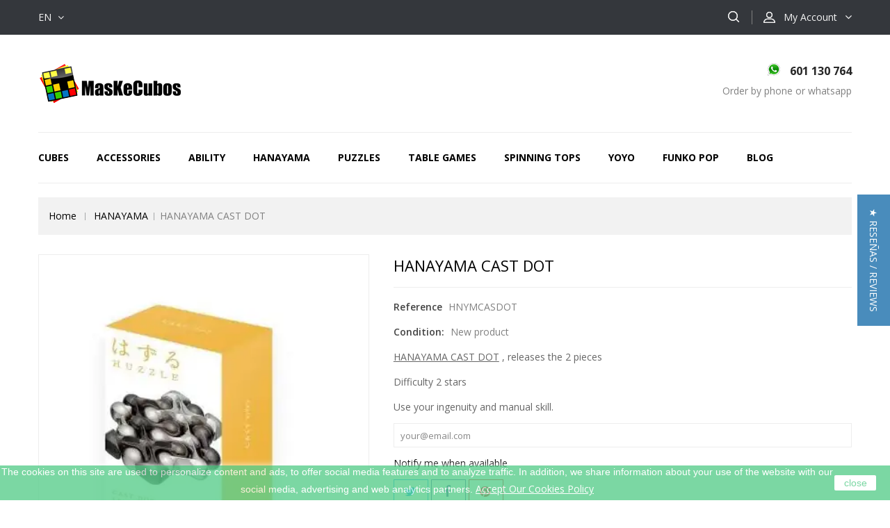

--- FILE ---
content_type: text/html; charset=utf-8
request_url: https://www.maskecubos.com/en/hanayama/1492-hanayama-cast-dot-5407005150160.html
body_size: 17366
content:
<!DOCTYPE HTML>
<!--[if lt IE 7]> <html class="no-js lt-ie9 lt-ie8 lt-ie7" lang="en-us"><![endif]-->
<!--[if IE 7]><html class="no-js lt-ie9 lt-ie8 ie7" lang="en-us"><![endif]-->
<!--[if IE 8]><html class="no-js lt-ie9 ie8" lang="en-us"><![endif]-->
<!--[if gt IE 8]> <html class="no-js ie9" lang="en-us"><![endif]-->
<html lang="en-us">
	<head>
		<meta charset="utf-8" />
		<title>HANAYAMA CAST DOT /maskecubos.com </title>
		<meta name="description" content="HANAYAMA CAST DOT, Hanayama puzzles are a hobby that requires concentration in order to disarm them by separating their different pieces and reassembling them colección Hanayama " />
		<meta name="keywords" content="speed stacks timer timer clock competition rubik cube" />


<script type="text/javascript">
    (function(c,l,a,r,i,t,y){
        c[a]=c[a]||function(){(c[a].q=c[a].q||[]).push(arguments)};
        t=l.createElement(r);t.async=1;t.src="https://www.clarity.ms/tag/"+i;
        y=l.getElementsByTagName(r)[0];y.parentNode.insertBefore(t,y);
    })(window, document, "clarity", "script", "jihxosh4us");
</script>


		<meta name="generator" content="PrestaShop" />
		<meta name="robots" content="index,follow" />
		<meta name="viewport" content="width=device-width, minimum-scale=0.25, maximum-scale=1.6, initial-scale=1.0" />
		<meta name="apple-mobile-web-app-capable" content="yes" />
		<link rel="icon" type="image/vnd.microsoft.icon" href="/img/favicon.ico?1741375320" />
		<link rel="shortcut icon" type="image/x-icon" href="/img/favicon.ico?1741375320" />
												<link rel="stylesheet" href="/themes/TheStyle/css/global.css" type="text/css" media="all" />
																<link rel="stylesheet" href="/themes/TheStyle/css/autoload/uniform.default.css" type="text/css" media="all" />
																<link rel="stylesheet" href="/js/jquery/plugins/fancybox/jquery.fancybox.css" type="text/css" media="all" />
																<link rel="stylesheet" href="/themes/TheStyle/css/product.css" type="text/css" media="all" />
																<link rel="stylesheet" href="/themes/TheStyle/css/print.css" type="text/css" media="print" />
																<link rel="stylesheet" href="/js/jquery/plugins/bxslider/jquery.bxslider.css" type="text/css" media="all" />
																<link rel="stylesheet" href="/modules/socialsharing/css/socialsharing.css" type="text/css" media="all" />
																<link rel="stylesheet" href="/themes/TheStyle/css/modules/blocklanguages/blocklanguages.css" type="text/css" media="all" />
																<link rel="stylesheet" href="/themes/TheStyle/css/modules/blockcontact/blockcontact.css" type="text/css" media="all" />
																<link rel="stylesheet" href="/themes/TheStyle/css/modules/blocksearch/blocksearch.css" type="text/css" media="all" />
																<link rel="stylesheet" href="/js/jquery/plugins/autocomplete/jquery.autocomplete.css" type="text/css" media="all" />
																<link rel="stylesheet" href="/themes/TheStyle/css/product_list.css" type="text/css" media="all" />
																<link rel="stylesheet" href="/themes/TheStyle/css/modules/blocktags/blocktags.css" type="text/css" media="all" />
																<link rel="stylesheet" href="/themes/TheStyle/css/modules/blocktopmenu/css/superfish-modified.css" type="text/css" media="all" />
																<link rel="stylesheet" href="/themes/TheStyle/css/modules/blockuserinfo/blockuserinfo.css" type="text/css" media="all" />
																<link rel="stylesheet" href="/themes/TheStyle/css/modules/blockviewed/blockviewed.css" type="text/css" media="all" />
																<link rel="stylesheet" href="/modules/themeconfigurator/css/hooks.css" type="text/css" media="all" />
																<link rel="stylesheet" href="/modules/czfeatureproducts/views/css/czfeatureproducts.css" type="text/css" media="all" />
																<link rel="stylesheet" href="/modules/cznewproducts/views/css/cznewproducts.css" type="text/css" media="all" />
																<link rel="stylesheet" href="/modules/cztestimonialcmsblock/views/css/czstyle.css" type="text/css" media="all" />
																<link rel="stylesheet" href="/modules/czfootercmsblock/views/css/czstyle.css" type="text/css" media="all" />
																<link rel="stylesheet" href="/themes/TheStyle/css/modules/blockwishlist/blockwishlist.css" type="text/css" media="all" />
																<link rel="stylesheet" href="/modules/advancedeucompliance/views/css/aeuc_front.css" type="text/css" media="all" />
																<link rel="stylesheet" href="/modules/redsys/views/css/redsys.css" type="text/css" media="all" />
																<link rel="stylesheet" href="/modules/infinitescroll/views/css/front/infinitescroll.css" type="text/css" media="all" />
																<link rel="stylesheet" href="/modules/czcmsbannerblock/views/css/czstyle.css" type="text/css" media="all" />
																<link rel="stylesheet" href="/modules/whatsappbutton/css/whatsappbutton.css" type="text/css" media="all" />
																<link rel="stylesheet" href="/modules/arlsf/views/css/animate.min.css" type="text/css" media="all" />
																<link rel="stylesheet" href="/modules/arlsf/views/css/styles.css" type="text/css" media="all" />
																<link rel="stylesheet" href="/modules/amlogin/css/amlogin.css" type="text/css" media="all" />
																<link rel="stylesheet" href="/modules/advancedpopupcreator/views/css/advancedpopup-front.css" type="text/css" media="all" />
																<link rel="stylesheet" href="/modules/advancedpopupcreator/lib/fancybox/jquery.fancybox-transitions.css" type="text/css" media="all" />
																<link rel="stylesheet" href="/themes/TheStyle/css/modules/crossselling/css/crossselling.css" type="text/css" media="all" />
																<link rel="stylesheet" href="/modules/google_adsense_free/views/css/front.css" type="text/css" media="all" />
									<!-- ================ Additional Links By Codezeel : START  ============= -->
<link rel="stylesheet" type="text/css" href="https://www.maskecubos.com/themes/TheStyle/css/codezeel/custom.css" />
<link rel="stylesheet" type="text/css" href="https://www.maskecubos.com/themes/TheStyle/css/codezeel/lightbox.css" />
<!-- ================ Additional Links By Codezeel : END  ============= -->

	<script type="text/javascript">
var FancyboxI18nClose = 'Close';
var FancyboxI18nNext = 'Next';
var FancyboxI18nPrev = 'Previous';
var PS_CATALOG_MODE = true;
var added_to_wishlist = 'The product was successfully added to your wishlist.';
var ajaxsearch = true;
var allowBuyWhenOutOfStock = false;
var attribute_anchor_separator = '-';
var attributesCombinations = [];
var availableLaterValue = '';
var availableNowValue = '';
var baseDir = 'https://www.maskecubos.com/';
var baseUri = 'https://www.maskecubos.com/';
var blocksearch_type = 'top';
var comparator_max_item = 0;
var comparedProductsIds = [];
var contentOnly = false;
var currency = {"id":1,"name":"Euro","iso_code":"EUR","iso_code_num":"978","sign":"\u20ac","blank":"0","conversion_rate":"1.000000","deleted":"0","format":"2","decimals":"1","active":"1","prefix":"","suffix":" \u20ac","id_shop_list":null,"force_id":false};
var currencyBlank = 0;
var currencyFormat = 2;
var currencyRate = 1;
var currencySign = '€';
var currentDate = '2026-01-24 10:21:15';
var customerGroupWithoutTax = false;
var customizationFields = false;
var customizationId = null;
var default_eco_tax = 0;
var displayList = false;
var displayPrice = 0;
var doesntExist = 'This combination does not exist for this product. Please select another combination.';
var doesntExistNoMore = 'This product is no longer in stock';
var doesntExistNoMoreBut = 'with those attributes but is available with others.';
var ecotaxTax_rate = 0;
var fieldRequired = 'Please fill in all the required fields before saving your customization.';
var groupReduction = 0;
var highDPI = true;
var idDefaultImage = 4901;
var id_lang = 1;
var id_product = 1492;
var img_prod_dir = 'https://www.maskecubos.com/img/p/';
var img_ps_dir = 'https://www.maskecubos.com/img/';
var instantsearch = true;
var isGuest = 0;
var isLogged = 0;
var isMobile = false;
var jqZoomEnabled = false;
var loggin_required = 'You must be logged in to manage your wishlist.';
var mailalerts_already = 'You already have an alert for this product';
var mailalerts_invalid = 'Your e-mail address is invalid';
var mailalerts_placeholder = 'your@email.com';
var mailalerts_registered = 'Request notification registered';
var mailalerts_url_add = 'https://www.maskecubos.com/en/module/mailalerts/actions?process=add';
var mailalerts_url_check = 'https://www.maskecubos.com/en/module/mailalerts/actions?process=check';
var maxQuantityToAllowDisplayOfLastQuantityMessage = 2;
var max_item = 'You cannot add more than 0 product(s) to the product comparison';
var min_item = 'Please select at least one product';
var minimalQuantity = 1;
var mywishlist_url = 'https://www.maskecubos.com/en/module/blockwishlist/mywishlist';
var noTaxForThisProduct = false;
var oosHookJsCodeFunctions = [];
var page_name = 'product';
var priceDisplayMethod = 0;
var priceDisplayPrecision = 2;
var productAvailableForOrder = true;
var productBasePriceTaxExcl = 12.355372;
var productBasePriceTaxExcluded = 12.355372;
var productBasePriceTaxIncl = 14.95;
var productHasAttributes = false;
var productPrice = 14.95;
var productPriceTaxExcluded = 12.355372;
var productPriceTaxIncluded = 14.95;
var productPriceWithoutReduction = 14.95;
var productReference = 'HNYMCASDOT';
var productShowPrice = false;
var productUnitPriceRatio = 0;
var product_fileButtonHtml = 'Choose File';
var product_fileDefaultHtml = 'No file selected';
var product_specific_price = [];
var quantitiesDisplayAllowed = false;
var quantityAvailable = 0;
var quickView = true;
var reduction_percent = 0;
var reduction_price = 0;
var roundMode = 2;
var search_url = 'https://www.maskecubos.com/en/search';
var sharing_img = 'https://www.maskecubos.com/4901/hanayama-cast-dot.jpg';
var sharing_name = 'HANAYAMA CAST DOT';
var sharing_url = 'https://www.maskecubos.com/en/hanayama/1492-hanayama-cast-dot-5407005150160.html';
var specific_currency = false;
var specific_price = 0;
var static_token = 'a5dee3bb55bb87eb4b978495f0ae4a0e';
var stock_management = 1;
var taxRate = 21;
var token = 'a5dee3bb55bb87eb4b978495f0ae4a0e';
var uploading_in_progress = 'Uploading in progress, please be patient.';
var usingSecureMode = true;
var wishlistProductsIds = false;
</script>

		<script type="text/javascript" src="/js/jquery/jquery-1.11.0.min.js"></script>
		<script type="text/javascript" src="/js/jquery/jquery-migrate-1.2.1.min.js"></script>
		<script type="text/javascript" src="/js/jquery/plugins/jquery.easing.js"></script>
		<script type="text/javascript" src="/js/tools.js"></script>
		<script type="text/javascript" src="/themes/TheStyle/js/global.js"></script>
		<script type="text/javascript" src="/themes/TheStyle/js/autoload/10-bootstrap.min.js"></script>
		<script type="text/javascript" src="/themes/TheStyle/js/autoload/15-jquery.total-storage.min.js"></script>
		<script type="text/javascript" src="/themes/TheStyle/js/autoload/15-jquery.uniform-modified.js"></script>
		<script type="text/javascript" src="/js/jquery/plugins/fancybox/jquery.fancybox.js"></script>
		<script type="text/javascript" src="/js/jquery/plugins/jquery.idTabs.js"></script>
		<script type="text/javascript" src="/js/jquery/plugins/jquery.scrollTo.js"></script>
		<script type="text/javascript" src="/js/jquery/plugins/jquery.serialScroll.js"></script>
		<script type="text/javascript" src="/js/jquery/plugins/bxslider/jquery.bxslider.js"></script>
		<script type="text/javascript" src="/themes/TheStyle/js/product.js"></script>
		<script type="text/javascript" src="/modules/socialsharing/js/socialsharing.js"></script>
		<script type="text/javascript" src="/js/jquery/plugins/autocomplete/jquery.autocomplete.js"></script>
		<script type="text/javascript" src="/themes/TheStyle/js/modules/blocksearch/blocksearch.js"></script>
		<script type="text/javascript" src="/themes/TheStyle/js/modules/blocktopmenu/js/hoverIntent.js"></script>
		<script type="text/javascript" src="/themes/TheStyle/js/modules/blocktopmenu/js/superfish-modified.js"></script>
		<script type="text/javascript" src="/themes/TheStyle/js/modules/blocktopmenu/js/blocktopmenu.js"></script>
		<script type="text/javascript" src="/themes/TheStyle/js/modules/blockwishlist/js/ajax-wishlist.js"></script>
		<script type="text/javascript" src="/modules/fbconversiontracking/views/js/fbtracking.js"></script>
		<script type="text/javascript" src="/modules/infinitescroll/views/js/front/infinitescroll_old.js"></script>
		<script type="text/javascript" src="/modules/infinitescroll/views/js/front/jquery-ias_old.min.js"></script>
		<script type="text/javascript" src="/modules/infinitescroll/views/js/velovalidation.js"></script>
		<script type="text/javascript" src="/modules/arlsf/views/js/scripts.js"></script>
		<script type="text/javascript" src="/modules/amlogin/js/amlogin.js"></script>
		<script type="text/javascript" src="/modules/advancedpopupcreator/lib/fancybox/jquery.fancybox.transitions.js"></script>
		<script type="text/javascript" src="/modules/advancedpopupcreator/views/js/advancedpopup-front.js"></script>
		<script type="text/javascript" src="/themes/TheStyle/js/modules/crossselling/js/crossselling.js"></script>
		<script type="text/javascript" src="/modules/ps_googleanalytics/views/js/GoogleAnalyticActionLib.js"></script>
		<script type="text/javascript" src="/js/jquery/plugins/jquery.hoverIntent.js"></script>
	

<!-- Google Tag Manager -->
<script>(function(w,d,s,l,i){w[l]=w[l]||[];w[l].push({'gtm.start':
new Date().getTime(),event:'gtm.js'});var f=d.getElementsByTagName(s)[0],
j=d.createElement(s),dl=l!='dataLayer'?'&l='+l:'';j.async=true;j.src=
'https://www.googletagmanager.com/gtm.js?id='+i+dl;f.parentNode.insertBefore(j,f);
})(window,document,'script','dataLayer','GTM-WDBN37M');</script>
<!-- End Google Tag Manager -->

<!-- ================ Additional Script By Codezeel : START  ============= -->
<script type="text/javascript" src="https://www.maskecubos.com/themes/TheStyle/js/codezeel/owl.carousel.js"></script>
<script type="text/javascript" src="https://www.maskecubos.com/themes/TheStyle/js/codezeel/custom.js"></script>
<script type="text/javascript" src="https://www.maskecubos.com/themes/TheStyle/js/codezeel/lightbox-2.6.min.js"></script>
<script type="text/javascript" src="https://www.maskecubos.com/themes/TheStyle/js/codezeel/doubletaptogo.js"></script>
<script type="text/javascript" src="https://www.maskecubos.com/themes/TheStyle/js/codezeel/parallex.js"></script>
<!-- ================ Additional Script By Codezeel : START  ============= -->

		<meta property="og:type" content="product" />
<meta property="og:url" content="https://www.maskecubos.com/en/hanayama/1492-hanayama-cast-dot-5407005150160.html" />
<meta property="og:title" content="HANAYAMA CAST DOT /maskecubos.com " />
<meta property="og:site_name" content="MasKeCubos" />
<meta property="og:description" content="HANAYAMA CAST DOT, Hanayama puzzles are a hobby that requires concentration in order to disarm them by separating their different pieces and reassembling them colección Hanayama " />
<meta property="og:image" content="https://www.maskecubos.com/4901-large_default/hanayama-cast-dot.jpg" />
<meta property="product:pretax_price:amount" content="12.36" />
<meta property="product:pretax_price:currency" content="EUR" />
<meta property="product:price:amount" content="14.95" />
<meta property="product:price:currency" content="EUR" />
<script type="text/javascript">
	   var yotpoAppkey = "DLkjXDEB8icNyppmAlACSYIbNcrK7PnVX4g4WCI9" ;
	
	function inIframe () {
	    try {
	    	return window.self !== window.top;
	    } catch (e) {
	    	return true;
	    }
	}
	var inIframe = inIframe();
	if (inIframe) {
		window['yotpo_testimonials_active'] = true;
	}
	if (document.addEventListener){
	    document.addEventListener('DOMContentLoaded', function () {
	        var e=document.createElement("script");e.type="text/javascript",e.async=true,e.src="//staticw2.yotpo.com/" + yotpoAppkey  + "/widget.js";var t=document.getElementsByTagName("script")[0];t.parentNode.insertBefore(e,t)
	    });
	}
	else if (document.attachEvent) {
	    document.attachEvent('DOMContentLoaded',function(){
	        var e=document.createElement("script");e.type="text/javascript",e.async=true,e.src="//staticw2.yotpo.com/" + yotpoAppkey  + "/widget.js";var t=document.getElementsByTagName("script")[0];t.parentNode.insertBefore(e,t)
	    });
	}
	
</script>
			<!-- FBAOCT 1.5.6-->
			<script>
!function(f,b,e,v,n,t,s){if(f.fbq)return;n=f.fbq=function(){n.callMethod?
n.callMethod.apply(n,arguments):n.queue.push(arguments)};if(!f._fbq)f._fbq=n;
n.push=n;n.loaded=!0;n.version='2.0';n.queue=[];t=b.createElement(e);t.async=!0;
t.src=v;s=b.getElementsByTagName(e)[0];s.parentNode.insertBefore(t,s)}(window,
document,'script','//connect.facebook.net/en_US/fbevents.js');

fbq('init', '1288178768665078');
fbq('track', "PageView");

</script>
<noscript><img height="1" width="1" style="display:none" src="https://www.facebook.com/tr?id=1288178768665078&ev=PageView&noscript=1"/></noscript>	<script>
	fbaoct_obj = {"page_type":"P","currency":"EUR","product":{"id_product":1492,"name":"HANAYAMA CAST DOT","price":12.36},"category":[],"order":[]};
	</script><style>
             
    </style>    
<script>
            $(document).ready(function(){
             
        });
    </script>
<script>
    var display_end_message = "0";
    var end_page_message = "That's All Folks!!";
    var display_loading_message = "1";
    var loading_message = "Loading...";
    var scroll_type = "0";
    var load_more_link_frequency = "1";
    var load_more_link_page = "Load More";
    var layout_type = "0";
    var background_color_top_link = "#D8D8D8";
    var image_url = "https://www.maskecubos.com/modules/infinitescroll/views/img/front/";
    var background_color = "#F4F4F4";
    var text_color = "#636363";
    var border_color = "#cccccc";
    var selector_item = "li.ajax_block_product";
    var selector_container = "ul.product_list";
    var selector_next = ".pagination_next";
    var selector_pagination = ".bottom-pagination-content, .top-pagination-content";
    var version = "6";
    var ismobile = "0";
</script>
    <div><a href="javascript:void(0)" class="back-to-top" style="background: url(https://www.maskecubos.com/modules/infinitescroll/views/img/front/top-link.png) 50% 43% no-repeat #D8D8D8"></a></div>

<link rel="alternate" type="application/rss+xml" title="HANAYAMA CAST DOT /maskecubos.com " href="https://www.maskecubos.com/modules/feeder/rss.php?id_category=157&amp;orderby=quantity&amp;orderway=desc" /><script type="text/javascript">
    window.addEventListener('load', function(){
        arlsf.ajaxUrl = 'https://www.maskecubos.com/en/module/arlsf/ajax';
        arlsf.token = '6b0fdafcd4b71ccb0278811fe2e5ff79';
        arlsf.delayFirstMin = 3000;
        arlsf.delayFirstMax = 8000;
        arlsf.displayTime = 15000;
        arlsf.delayMin = 10000;
        arlsf.delayMax = 15000;
        arlsf.inAnimation = 'fadeInRight';
        arlsf.outAnimation = 'fadeOutDown';
        arlsf.displayTimes = '2';
        arlsf.closeLifetime = 0;
        arlsf.sessionKey = 'e90e54afb0230179e82dba0544368d8d';
                    arlsf.orderCurrentProduct = 1492;
            arlsf.orderCurrentProductLimit = 3;
                            arlsf.cartCurrentProduct = 1492;
            arlsf.cartCurrentProductLimit = 3;
                                arlsf.init();
    });
</script>
<style type="text/css">
    #arlsf-notification .arlsf-inner{
                    opacity: 0.8;
                            background: #3b3b3b;
                            height: 92px;
                            width: 350px;
            }
    #arlsf-notification:hover .arlsf-inner{
                    opacity: 1;
            }
    #arlsf-notification .arlsf-image{
                    height: 92px;
            width: 92px;
            }
    #arlsf-notification .arlsf-content p{
        margin-bottom: 0px;
                    color: #ffffff;
                            font-size: 13px;
            }
    #arlsf-notification .arlsf-content{
                    padding-left: 100px;
            }
    #arlsf-notification{
        
                            height: 92px;
                            width: 350px;
                                    box-shadow: 0 0 3px #3b3b3b;
                            color: #ffffff;
                
                    top: auto;
            bottom: 40px;
            left: 10px;
            right: auto;
                
        
    }
    #arlsf-notification a{
                    color: #00ffff;
            }
    
    #arlsf-notification button{
                    color: #ffff00;
            }
    #arlsf-notification.active, #arlsf-notification.animated{
                    opacity: 0.8;
            }
            #arlsf-notification.active:hover, #arlsf-notification.animated:hover{
            opacity: 1;
        }
        @media (max-width: 478px){
        #arlsf-notification{
                            top: auto;
                bottom: 10px;
                left: 10px;
                right: 10px;
                                        height: 92px;
                                        width: auto;
                    }
        #arlsf-notification .arlsf-inner{
                            height: 92px;
                                        width: auto;
                    }
        #arlsf-notification .arlsf-image{
                            height: 92px;
                width: 92px;
                    }
    }
    
</style><div id="amazon-root"></div>


<script>
    
        
    var amlogin_clientID = 'amzn1.application-oa2-client.b734e0fa64504b9a839aec3568b9d647';
    
        
</script>

<script type="text/javascript" src="https://tag.oniad.com/841ba24a-5385-4912-bd11-575e88feba3f" async defer></script>        
<script type="text/javascript">
	//Common vars
    var apc_link = "https://www.maskecubos.com/en/module/advancedpopupcreator/popup";
    var apc_token = "a5dee3bb55bb87eb4b978495f0ae4a0e";
    var apc_data = '&token=' + apc_token + '&responsiveWidth=' + window.innerWidth + '&url=' + encodeURIComponent(window.location.href) + '&referrer=' + encodeURIComponent(document.referrer);
</script>

  <script async src="https://www.googletagmanager.com/gtag/js?id=UA-153663122-1"></script>
  <script>
    window.dataLayer = window.dataLayer || [];
    function gtag(){dataLayer.push(arguments);}
    gtag('js', new Date());
    gtag(
      'config',
      'UA-153663122-1',
      {
        'debug_mode':false
                              }
    );
  </script>


 
    <div class='google_adsense_ms'>
        <center>
            <script src="https://pagead2.googlesyndication.com/pagead/js/adsbygoogle.js?client=ca-pub-7405801952851206" type="text/javascript"></script>
        </center>
    </div>

		<!--<link rel="stylesheet" href="https://fonts.googleapis.com/css?family=Roboto+Slab:300,400,500,700" type="text/css" media="all" />
		<link href='http://fonts.googleapis.com/css?family=Arimo:300,300italic,400,400italic,500,500italic,700,700italic&subset=latin,cyrillic-ext,cyrillic,latin-ext,greek,greek-ext' rel='stylesheet' type='text/css'>-->

		<link href='https://fonts.googleapis.com/css?family=Open+Sans:300,400,600,700' rel='stylesheet' type='text/css'>


		<!--[if IE 8]>
		<script src="https://oss.maxcdn.com/libs/html5shiv/3.7.0/html5shiv.js"></script>
		<script src="https://oss.maxcdn.com/libs/respond.js/1.3.0/respond.min.js"></script>
		<![endif]-->
	</head>
	<body id="product" class="product product-1492 product-hanayama-cast-dot category-157 category-hanayama show-left-column show-right-column lang_en">

	<!-- Google Tag Manager (noscript) -->
<noscript><iframe src="https://www.googletagmanager.com/ns.html?id=GTM-WDBN37M"
height="0" width="0" style="display:none;visibility:hidden"></iframe></noscript>
<!-- End Google Tag Manager (noscript) -->


	
					<div id="page">
			<div class="header-container">
				<header id="header">
																									<div class="nav">
						<div class="container">
							<div class="row">
								<nav><!-- Block user information module NAV  -->
<div class="header_user_info">
	<div class="cz_userinfotitle"><span class="account_text">

My Account










</span></div>
	<ul class="user_link">
			<li class="li_login last">
			<a class="login" href="https://www.maskecubos.com/en/my-account" rel="nofollow" title="Login to your customer account">
				Sign in
			</a>
		</li>
		</ul>
</div>
<!-- /Block usmodule NAV -->
<!-- Block languages module -->
	<div id="languages-block-top" class="languages-block">
									<div class="current">
					<span>en</span>
				</div>
																																<ul id="first-languages" class="languages-block_ul toogle_content">
							<li class="selected">
										<span>English</span>
								</li>
							<li >
																				<a href="https://www.maskecubos.com/fr/hanayama/1492-hanayama-cast-dot-5407005150160.html" title="François (French)" rel="alternate" hreflang="fr">
															<span>François</span>
									</a>
								</li>
							<li >
																				<a href="https://www.maskecubos.com/de/hanayama/1492-hanayama-cast-dot-5407005150160.html" title="Deutsch (German)" rel="alternate" hreflang="de">
															<span>Deutsch</span>
									</a>
								</li>
							<li >
																				<a href="https://www.maskecubos.com/es/hanayama/1492-hanayama-cast-dot-5407005150160.html" title="Spanish (Español)" rel="alternate" hreflang="es">
															<span>Spanish</span>
									</a>
								</li>
							<li >
																				<a href="https://www.maskecubos.com/it/hanayama/1492-hanayama-cast-dot-5407005150160.html" title="Italiano (Italian)" rel="alternate" hreflang="it">
															<span>Italiano</span>
									</a>
								</li>
							<li >
																				<a href="https://www.maskecubos.com/pt/hanayama/1492-hanayama-cast-dot-5407005150160.html" title="Português (Portuguese)" rel="alternate" hreflang="pt">
															<span>Português</span>
									</a>
								</li>
					</ul>
	</div>
<!-- /Block languages module -->
<!-- Block search module TOP -->
<div id="search_block_top" class="col-sm-4 clearfix">
    <span class="search_button"></span>
	<div class="searchtoggle"> 
        <form id="searchbox" method="get" action="//www.maskecubos.com/en/search" >
            <input type="hidden" name="controller" value="search" />
            <input type="hidden" name="orderby" value="position" />
            <input type="hidden" name="orderway" value="desc" />
            <input class="search_query form-control" type="text" id="search_query_top" name="search_query" placeholder="Search" value="" />
            <button type="submit" name="submit_search" class="btn btn-default button-search">
                <span>Search</span>
            </button>
        </form>
    </div>
</div>
<!-- /Block search module TOP --></nav>
							</div>
						</div>
					</div>
					
					<div class="full-header">
						<div class="container">
							<div class="row">
								<div class="header_logo">
										<a href="https://www.maskecubos.com/" title="MasKeCubos">
											<img class="logo img-responsive" src="https://www.maskecubos.com/img/my-shop-logo-1601962425.jpg" alt="MasKeCubos" width="207" height="60"/>
										</a>
								</div>
								
<!-- MODULE CZ - CMS HEADER BLOCK  -->
<div id="czcmsheaderblock">
	 
		<div class="header-cms">
<div class="contact-info">601 130 764</div>
<div class="shop-time">Order by phone or whatsapp</div>
</div>
	 
</div>
<!-- /MODULE Block cmsczcmsheaderblockinfo -->
	<!-- Menu -->
	<div id="block_top_menu" class="sf-contener clearfix col-lg-12">
		<div class="cat-title">Categories</div>
		<ul class="sf-menu clearfix menu-content">
			<li class="cat-title">Categories</li>
			<li><a href="https://www.maskecubos.com/en/39-cubes" title="Cubes">Cubes</a><ul><li><a href="https://www.maskecubos.com/en/40-cubics" title="Cubics">Cubics</a><ul><li><a href="https://www.maskecubos.com/en/5-2-x-2-x-2" title="2 x 2 x 2">2 x 2 x 2</a></li><li><a href="https://www.maskecubos.com/en/6-3-x-3-x-3" title="3 x 3 x 3">3 x 3 x 3</a></li><li><a href="https://www.maskecubos.com/en/10-4-x-4-x-4" title="4 x 4 x 4">4 x 4 x 4</a><ul></ul></li><li><a href="https://www.maskecubos.com/en/11-5-x-5-x-5" title="5 x 5 x 5">5 x 5 x 5</a></li><li><a href="https://www.maskecubos.com/en/13-6-x-6-x-6" title="6 x 6 x 6">6 x 6 x 6</a><ul></ul></li><li><a href="https://www.maskecubos.com/en/14-7-x-7-x-7" title="7 x 7 x 7">7 x 7 x 7</a></li><li><a href="https://www.maskecubos.com/en/30-8-x-8-x-8" title="8 x 8 x 8">8 x 8 x 8</a></li><li><a href="https://www.maskecubos.com/en/31-9-x-9-x-9" title="9 x 9 x 9">9 x 9 x 9</a></li><li><a href="https://www.maskecubos.com/en/35-10-x-10-x-10" title="10 x 10 x 10">10 x 10 x 10</a></li><li><a href="https://www.maskecubos.com/en/154-11x11" title="11x11">11x11</a></li><li><a href="https://www.maskecubos.com/en/65-13-x-13-x-13" title="13 x 13 x 13">13 x 13 x 13</a></li><li><a href="https://www.maskecubos.com/en/172-15x15x15" title="15x15x15">15x15x15</a><ul></ul></li></ul></li><li><a href="https://www.maskecubos.com/en/29-minx" title="MINX">MINX</a><ul><li><a href="https://www.maskecubos.com/en/43-pyraminx" title="Pyraminx">Pyraminx</a></li><li><a href="https://www.maskecubos.com/en/42-Buy-Megaminx-a-big-variant-of-rubik-cube" title="Megaminx">Megaminx</a></li><li><a href="https://www.maskecubos.com/en/52-gigaminx" title="Gigaminx">Gigaminx</a></li><li><a href="https://www.maskecubos.com/en/44-teraminx" title="Teraminx">Teraminx</a></li><li><a href="https://www.maskecubos.com/en/45-petaminx" title="Petaminx">Petaminx</a></li></ul></li><li><a href="https://www.maskecubos.com/en/7-special-cubes" title="Special Cubes">Special Cubes</a><ul><li><a href="https://www.maskecubos.com/en/41-cuboid" title="Cuboid">Cuboid</a></li><li><a href="https://www.maskecubos.com/en/53-skewb" title="SkewB">SkewB</a></li><li><a href="https://www.maskecubos.com/en/116-crazy" title="Crazy">Crazy</a></li><li><a href="https://www.maskecubos.com/en/123-ghost" title="Ghost">Ghost</a></li><li><a href="https://www.maskecubos.com/en/124-buy-a-cube-of-rubik-magnetic" title="Magneticos ">Magneticos </a></li><li><a href="https://www.maskecubos.com/en/129-mirror" title="Mirror">Mirror</a></li><li><a href="https://www.maskecubos.com/en/146-mixup" title="Mixup">Mixup</a></li></ul></li><li><a href="https://www.maskecubos.com/en/15-diy" title="DIY">DIY</a><ul><li><a href="https://www.maskecubos.com/en/74-3x3" title="3x3 ">3x3 </a></li></ul></li><li><a href="https://www.maskecubos.com/en/147-gear-cube" title="Gear Cube">Gear Cube</a><ul><li><a href="https://www.maskecubos.com/en/148-gear-cube" title="Gear Cube ">Gear Cube </a></li></ul></li></ul></li><li><a href="https://www.maskecubos.com/en/46-accessories" title="Accessories">Accessories</a><ul><li><a href="https://www.maskecubos.com/en/17-timers-and-mats" title="Timers and Mats">Timers and Mats</a><ul><li><a href="https://www.maskecubos.com/en/91-tapetes-speed-stack" title="Tapetes Speed Stack">Tapetes Speed Stack</a></li><li><a href="https://www.maskecubos.com/en/92-tapetes" title="Tapetes ">Tapetes </a></li><li><a href="https://www.maskecubos.com/en/93-cronometro-speed-stack" title="Cronometro Speed Stack">Cronometro Speed Stack</a></li></ul></li><li><a href="https://www.maskecubos.com/en/47-lubricants" title="Lubricants">Lubricants</a><ul><li><a href="https://www.maskecubos.com/en/88-x-cube" title="X-Cube">X-Cube</a></li><li><a href="https://www.maskecubos.com/en/89-spray-fischer" title="Spray Fischer">Spray Fischer</a></li><li><a href="https://www.maskecubos.com/en/127-qiyi" title="Qiyi">Qiyi</a></li></ul></li><li><a href="https://www.maskecubos.com/en/50-keychains" title="Keychains">Keychains</a><ul><li><a href="https://www.maskecubos.com/en/98-2x2" title="2x2">2x2</a></li><li><a href="https://www.maskecubos.com/en/99-3x3" title="3x3">3x3</a></li><li><a href="https://www.maskecubos.com/en/100-snake" title="Snake">Snake</a></li><li><a href="https://www.maskecubos.com/en/101-otros-modelos" title="Otros Modelos">Otros Modelos</a></li></ul></li><li><a href="https://www.maskecubos.com/en/66-storage" title="Storage">Storage</a><ul><li><a href="https://www.maskecubos.com/en/94-cajas" title="Cajas ">Cajas </a></li><li><a href="https://www.maskecubos.com/en/95-bolsa-funda" title="Bolsa-Funda">Bolsa-Funda</a></li><li><a href="https://www.maskecubos.com/en/96-stand" title="Stand">Stand</a></li></ul></li><li><a href="https://www.maskecubos.com/en/135-herramientas" title="Herramientas">Herramientas</a><ul><li><a href="https://www.maskecubos.com/en/136-sistema-de-ajuste" title="Sistema de Ajuste ">Sistema de Ajuste </a></li></ul></li><li><a href="https://www.maskecubos.com/en/159-ropa" title="Ropa ">Ropa </a></li><li><a href="https://www.maskecubos.com/en/160-vasos-competicion" title="Vasos Competición ">Vasos Competición </a></li><li><a href="https://www.maskecubos.com/en/16-stickers" title="Stickers">Stickers</a><ul><li><a href="https://www.maskecubos.com/en/54-cubic-stickers" title="Cubic Stickers">Cubic Stickers</a><ul><li><a href="https://www.maskecubos.com/en/57-2x2-stickers" title="2x2 Stickers">2x2 Stickers</a></li><li><a href="https://www.maskecubos.com/en/28-3x3-stickers" title="3x3 Stickers">3x3 Stickers</a></li><li><a href="https://www.maskecubos.com/en/32-4x4-stickers" title="4x4 Stickers">4x4 Stickers</a></li><li><a href="https://www.maskecubos.com/en/33-5x5-stickers" title="5x5 Stickers">5x5 Stickers</a></li><li><a href="https://www.maskecubos.com/en/55-6x6-stickers" title="6x6 Stickers">6x6 Stickers</a></li><li><a href="https://www.maskecubos.com/en/56-7x7-stickers" title="7x7 Stickers">7x7 Stickers</a></li><li><a href="https://www.maskecubos.com/en/58-8x8-stickers" title="8x8 Stickers">8x8 Stickers</a></li><li><a href="https://www.maskecubos.com/en/59-9x9-stickers" title="9x9 Stickers">9x9 Stickers</a></li><li><a href="https://www.maskecubos.com/en/60-cuboid-stickers" title="Cuboid Stickers">Cuboid Stickers</a></li></ul></li><li><a href="https://www.maskecubos.com/en/61-minx-stickers" title="MINX Stickers">MINX Stickers</a><ul><li><a href="https://www.maskecubos.com/en/70-z-stickers-for-shengshou-pyraminx" title="Z-Stickers For Shengshou Pyraminx">Z-Stickers For Shengshou Pyraminx</a></li><li><a href="https://www.maskecubos.com/en/79-master-pyramorphinx" title="Master Pyramorphinx ">Master Pyramorphinx </a></li><li><a href="https://www.maskecubos.com/en/80-pyraminx-crystal-set" title="Pyraminx Crystal Set">Pyraminx Crystal Set</a></li><li><a href="https://www.maskecubos.com/en/81-mf8-teraminx-set" title="MF8 Teraminx Set">MF8 Teraminx Set</a></li><li><a href="https://www.maskecubos.com/en/90-gigaminx" title="Gigaminx ">Gigaminx </a></li><li><a href="https://www.maskecubos.com/en/120-otros-modelos" title="Otros modelos">Otros modelos</a></li></ul></li><li><a href="https://www.maskecubos.com/en/62-skewb-stickers" title="SkewB Stickers">SkewB Stickers</a><ul><li><a href="https://www.maskecubos.com/en/77-ultraviolet-skewb-stickers-set-pegatinas-reflectantes" title="UltraViolet SkewB Stickers Set. Pegatinas Reflectantes">UltraViolet SkewB Stickers Set. Pegatinas Reflectantes</a></li><li><a href="https://www.maskecubos.com/en/78-z-stickers-for-master-skewb-cube" title="Z-Stickers for Master Skewb Cube">Z-Stickers for Master Skewb Cube</a></li></ul></li><li><a href="https://www.maskecubos.com/en/34-special-stickers" title="Special Stickers">Special Stickers</a><ul><li><a href="https://www.maskecubos.com/en/75-laberinto" title="LABERINTO">LABERINTO</a></li><li><a href="https://www.maskecubos.com/en/83-laberinto" title="LABERINTO ">LABERINTO </a></li><li><a href="https://www.maskecubos.com/en/76-calendario-japones" title="Calendario Japonés ">Calendario Japonés </a></li><li><a href="https://www.maskecubos.com/en/82-sudoku-3x3" title="Sudoku 3x3 ">Sudoku 3x3 </a></li><li><a href="https://www.maskecubos.com/en/84-tartan-cube" title=" Tartan Cube "> Tartan Cube </a></li><li><a href="https://www.maskecubos.com/en/86-dual-colored-faces" title="Dual-Colored Faces">Dual-Colored Faces</a></li><li><a href="https://www.maskecubos.com/en/87-flechas-blancas" title="Flechas blancas">Flechas blancas</a></li></ul></li></ul></li></ul></li><li><a href="https://www.maskecubos.com/en/48-ability" title="Ability">Ability</a><ul><li><a href="https://www.maskecubos.com/en/63-brain-teasers" title="Brain Teasers">Brain Teasers</a><ul><li><a href="https://www.maskecubos.com/en/117-recent-toys" title=" Recent Toys"> Recent Toys</a></li><li><a href="https://www.maskecubos.com/en/119-otros" title="Otros">Otros</a></li></ul></li><li><a href="https://www.maskecubos.com/en/49-snakes" title="Snakes">Snakes</a><ul><li><a href="https://www.maskecubos.com/en/109-rubiks" title="Rubik´s">Rubik´s</a></li><li><a href="https://www.maskecubos.com/en/110-shengshou" title="Shengshou">Shengshou</a></li><li><a href="https://www.maskecubos.com/en/111-qiyi" title="Qiyi">Qiyi</a></li><li><a href="https://www.maskecubos.com/en/112-recent-toys" title="Recent Toys">Recent Toys</a></li><li><a href="https://www.maskecubos.com/en/121-otros" title="Otros ">Otros </a></li></ul></li><li><a href="https://www.maskecubos.com/en/51-spheres" title="Spheres">Spheres</a><ul><li><a href="https://www.maskecubos.com/en/106-marusenko" title="Marusenko">Marusenko</a></li><li><a href="https://www.maskecubos.com/en/107-meffert-s" title="Meffert's">Meffert's</a></li><li><a href="https://www.maskecubos.com/en/108-otros" title="Otros ">Otros </a></li><li><a href="https://www.maskecubos.com/en/178-laberinto" title="Laberinto">Laberinto</a></li></ul></li><li><a href="https://www.maskecubos.com/en/130-sudoku" title="Sudoku">Sudoku</a><ul><li><a href="https://www.maskecubos.com/en/131-rubiks" title="Rubik´s">Rubik´s</a></li><li><a href="https://www.maskecubos.com/en/132-recent-toys" title="Recent Toys">Recent Toys</a></li><li><a href="https://www.maskecubos.com/en/133-z-cube" title="Z-CUBE">Z-CUBE</a></li><li><a href="https://www.maskecubos.com/en/134-meffert" title="MEFFERT">MEFFERT</a></li></ul></li><li><a href="https://www.maskecubos.com/en/137-madera" title="Madera ">Madera </a><ul><li><a href="https://www.maskecubos.com/en/140-HEXATURN" title="INGENIO ">INGENIO </a></li></ul></li><li><a href="https://www.maskecubos.com/en/143-speed-stacks" title="Speed Stacks">Speed Stacks</a></li><li><a href="https://www.maskecubos.com/en/155-spinner" title="SPINNER ">SPINNER </a></li><li><a href="https://www.maskecubos.com/en/176-secret-boxes" title="SECRET BOXES">SECRET BOXES</a></li><li><a href="https://www.maskecubos.com/en/114-panel-magico" title="Panel Mágico">Panel Mágico</a></li></ul></li><li><a href="https://www.maskecubos.com/en/157-hanayama" title="HANAYAMA">HANAYAMA</a></li><li><a href="https://www.maskecubos.com/en/162-Buy-Pyraminx-Pyramid-Rubik-Cube-variant" title="PUZZLES">PUZZLES</a><ul><li><a href="https://www.maskecubos.com/en/167--of-3000-pieces" title="+ of 3000 pieces ">+ of 3000 pieces </a></li><li><a href="https://www.maskecubos.com/en/164-1000-piezas" title="1000 piezas">1000 piezas</a></li><li><a href="https://www.maskecubos.com/en/165-500-piezas" title="500 piezas">500 piezas</a></li><li><a href="https://www.maskecubos.com/en/168-puzzles-3d" title="PUZZLES 3D">PUZZLES 3D</a></li><li><a href="https://www.maskecubos.com/en/166-48-piezas" title="48 piezas">48 piezas</a></li></ul></li><li><a href="https://www.maskecubos.com/en/169-table-games" title="TABLE GAMES ">TABLE GAMES </a></li><li><a href="https://www.maskecubos.com/en/174-spinning-tops" title="SPINNING TOPS">SPINNING TOPS</a></li><li><a href="https://www.maskecubos.com/en/158-yoyo" title="YOYO">YOYO</a></li><li><a href="https://www.maskecubos.com/en/175-funko-pop" title="FUNKO POP">FUNKO POP</a></li><li><a href="https://www.maskecubos.com/blog/" onclick="return !window.open(this.href);" title="Blog">Blog</a></li>

					       
        </ul>
	</div>
	<!--/ Menu -->

							</div>
						</div>
					</div>
				</header>
			</div>

			<div class="columns-container">
                <div id="slider_row" class="row">
					<div class="container">
												
											</div>
				</div>

									
<!-- Breadcrumb -->

<div class="breadcrumb_bg">
	<div class="container"> 
			<div class="breadcrumb clearfix">
				<a class="home" href="https://www.maskecubos.com/" title="Return to Home">Home</a>
									<span class="navigation-pipe">»</span>
											<span class="navigation_page"><span itemscope itemtype="http://data-vocabulary.org/Breadcrumb"><a itemprop="url" href="https://www.maskecubos.com/en/157-hanayama" title="HANAYAMA" ><span itemprop="title">HANAYAMA</span></a></span><span class="navigation-pipe">»</span>HANAYAMA CAST DOT</span>
												</div>

					</div>
</div>
<!-- /Breadcrumb -->

				
				<div id="columns" class="container">
					<div class="row" id="columns_inner">
																		<div id="center_column" class="center_column col-xs-12" style="width:100%;">

	

								<div itemscope itemtype="https://schema.org/Product">
	<meta itemprop="url" content="https://www.maskecubos.com/en/hanayama/1492-hanayama-cast-dot-5407005150160.html">
	<div class="primary_block row">
						<!-- left infos-->
		<div class="pb-left-column col-xs-12 col-sm-5 col-md-5">
			<!-- product img-->
			<div id="image-block" class="clearfix">
																	<span id="view_full_size">
													<img id="bigpic" itemprop="image" src="https://www.maskecubos.com/4901-large_default/hanayama-cast-dot.jpg" title="SET DE METAL 3 EN 1 EINSTEIN COLLECTION" alt="SET DE METAL 3 EN 1 EINSTEIN COLLECTION" width="367" height="367"/>
															<span class="span_link no-print">View larger</span>
																		</span>
							</div> <!-- end image-block -->
								<!-- thumbnails -->
				<div id="views_block" class="clearfix ">
											<span class="view_scroll_spacer">
							<a id="view_scroll_left" class="" title="Other views" href="javascript:{}">
								Previous
							</a>
						</span>
										<div id="thumbs_list">
						<ul id="thumbs_list_frame">
																																																						<li id="thumbnail_4894">
									<a href="https://www.maskecubos.com/4894-thickbox_default/hanayama-cast-dot.jpg"	data-fancybox-group="other-views" class="fancybox" title="SET DE METAL 3 EN 1 EINSTEIN COLLECTION">
										<img class="img-responsive" id="thumb_4894" src="https://www.maskecubos.com/4894-cart_default/hanayama-cast-dot.jpg" alt="SET DE METAL 3 EN 1 EINSTEIN COLLECTION" title="SET DE METAL 3 EN 1 EINSTEIN COLLECTION" height="45" width="45" itemprop="image" />
									</a>
								</li>
																																																<li id="thumbnail_4896">
									<a href="https://www.maskecubos.com/4896-thickbox_default/hanayama-cast-dot.jpg"	data-fancybox-group="other-views" class="fancybox" title="SET DE METAL 3 EN 1 EINSTEIN COLLECTION">
										<img class="img-responsive" id="thumb_4896" src="https://www.maskecubos.com/4896-cart_default/hanayama-cast-dot.jpg" alt="SET DE METAL 3 EN 1 EINSTEIN COLLECTION" title="SET DE METAL 3 EN 1 EINSTEIN COLLECTION" height="45" width="45" itemprop="image" />
									</a>
								</li>
																																																<li id="thumbnail_4901" class="last">
									<a href="https://www.maskecubos.com/4901-thickbox_default/hanayama-cast-dot.jpg"	data-fancybox-group="other-views" class="fancybox shown" title="SET DE METAL 3 EN 1 EINSTEIN COLLECTION">
										<img class="img-responsive" id="thumb_4901" src="https://www.maskecubos.com/4901-cart_default/hanayama-cast-dot.jpg" alt="SET DE METAL 3 EN 1 EINSTEIN COLLECTION" title="SET DE METAL 3 EN 1 EINSTEIN COLLECTION" height="45" width="45" itemprop="image" />
									</a>
								</li>
																			</ul>
					</div> <!-- end thumbs_list -->
											<a id="view_scroll_right" title="Other views" href="javascript:{}">
							Next
						</a>
									</div> <!-- end views-block -->
				<!-- end thumbnails -->
										<p class="resetimg clear no-print">
					<span id="wrapResetImages" style="display: none;">
						<a href="https://www.maskecubos.com/en/hanayama/1492-hanayama-cast-dot-5407005150160.html" data-id="resetImages">
							<i class="icon-repeat"></i>
							Display all pictures
						</a>
					</span>
				</p>
			
							<!-- usefull links-->
				<ul id="usefull_link_block" class="clearfix no-print">
											<li class="print">
							<a href="javascript:print();">
								Print
							</a>
						</li>
				</ul>
			
		</div> <!-- end pb-left-column -->
		<!-- end left infos-->
		<!-- center infos -->
		<div class="pb-center-column col-xs-12  col-sm-7 col-md-7">
						<h1 itemprop="name">HANAYAMA CAST DOT</h1>
			<p id="product_reference">
				<label>Reference </label>
				<span class="editable" itemprop="sku" content="HNYMCASDOT">HNYMCASDOT</span>
			</p>
				         	<p id="product_condition">
				<label>Condition: </label>
									<link itemprop="itemCondition" href="https://schema.org/NewCondition"/>
					<span class="editable">New product</span>
							</p>
										<div id="short_description_block">
											<div id="short_description_content" class="rte align_justify" itemprop="description"><p><span style="text-decoration:underline;"><strong>HANAYAMA CAST DOT</strong></span> , releases the 2 pieces</p>
<p>Difficulty 2 stars</p>
<p>Use your ingenuity and manual skill.</p></div>
					
											<p class="buttons_bottom_block">
							<a href="javascript:{}" class="button">
								More details
							</a>
						</p>
										<!---->
				</div> <!-- end short_description_block -->
			

						<!-- availability or doesntExist -->
			<p id="availability_statut" style="display: none;">
				
				<span id="availability_value" class="label label-danger">This product is no longer in stock</span>
			</p>
											<p class="warning_inline" id="last_quantities" style="display: none" >Warning: Last items in stock!</p>
						<p id="availability_date" style="display: none;">
				<span id="availability_date_label">Availability date:</span>
				<span id="availability_date_value"></span>
			</p>
			<!-- Out of stock hook -->
			<div id="oosHook">
				<!-- MODULE MailAlerts -->
			<p class="form-group">
			<input type="text" id="oos_customer_email" name="customer_email" size="20" value="your@email.com" class="mailalerts_oos_email form-control" />
    	</p>
    	<a href="#" title="Notify me when available" id="mailalert_link" rel="nofollow">Notify me when available</a>
	<span id="oos_customer_email_result" style="display:none; display: block;"></span>

<!-- END : MODULE MailAlerts -->
			</div>
			
	<p class="socialsharing_product list-inline no-print">
					<button data-type="twitter" type="button" class="btn btn-default btn-twitter social-sharing">
				<i class="icon-twitter"></i> Tweet
				<!-- <img src="https://www.maskecubos.com/modules/socialsharing/img/twitter.gif" alt="Tweet" /> -->
			</button>
							<button data-type="facebook" type="button" class="btn btn-default btn-facebook social-sharing">
				<i class="icon-facebook"></i> Share
				<!-- <img src="https://www.maskecubos.com/modules/socialsharing/img/facebook.gif" alt="Facebook Like" /> -->
			</button>
									<button data-type="pinterest" type="button" class="btn btn-default btn-pinterest social-sharing">
				<i class="icon-pinterest"></i> Pinterest
				<!-- <img src="https://www.maskecubos.com/modules/socialsharing/img/pinterest.gif" alt="Pinterest" /> -->
			</button>
			</p>


		<!-- pb-right-column-->
		<div class="pb-right-column col-xs-12 col-sm-12 col-md-7">
						<!-- add to cart form-->
			<form id="buy_block" action="https://www.maskecubos.com/en/cart" method="post">
				<!-- hidden datas -->
				<p class="hidden">
					<input type="hidden" name="token" value="a5dee3bb55bb87eb4b978495f0ae4a0e" />
					<input type="hidden" name="id_product" value="1492" id="product_page_product_id" />
					<input type="hidden" name="add" value="1" />
					<input type="hidden" name="id_product_attribute" id="idCombination" value="" />
				</p>
				<div class="box-info-product">
					 <!-- end content_prices -->
					<div class="product_attributes clearfix">

											</div> <!-- end product_attributes -->

					<div class="product-cart-block">
						<!-- minimal quantity wanted -->
						<p id="minimal_quantity_wanted_p" style="display: none;">
							The minimum purchase order quantity for the product is <b id="minimal_quantity_label">1</b>
						</p>

						<div class="content_prices clearfix">
							 
							
							
    
    
    
    
    
    
    
    
    
    
    
            <div class="aeuc_delivery_label">
            
        </div>
    
							<div class="clear"></div>
						</div>

						<!-- quantity wanted -->
						
						 <div class="box-cart-bottom">
							<div  class="unvisible">
								<p id="add_to_cart" class="buttons_bottom_block no-print">
									<button type="submit" name="Submit" class="exclusive">
										<span>Add to cart</span>
									</button>
								</p>
							</div>
						</div> <!-- end box-cart-bottom -->
					</div>

					<p class="buttons_bottom_block no-print">
	<a id="wishlist_button_nopop" href="#" onclick="WishlistCart('wishlist_block_list', 'add', '1492', $('#idCombination').val(), document.getElementById('quantity_wanted').value); return false;" rel="nofollow"  title="Add to my wishlist">
		Add to wishlist
	</a>
</p>

				</div> <!-- end box-info-product -->
			</form>
					</div> <!-- end pb-right-column-->

		</div>
		<!-- end center infos-->
	</div> <!-- end primary_block -->
	
<!-- Codezeel TAB : START-->


<section class="cz-tabcontent">
	<ul id="productpage_tab" class="nav nav-tabs clearfix">
					<li class="active"><a data-toggle="tab" href="#czmoreinfo" class="czmoreinfo">More info</a></li>
									</ul>
	<div class="tab-content">
		<!-- More Info -->
					<ul id="czmoreinfo" class="cz_productinner tab-pane active">
				<li><p><span style="text-decoration:underline;"><strong>HANAYAMA CAST DOT,</strong></span> disassemble the 2 pieces and reassemble them.</p>
<p>Designed by the Japanese sculptor, Akiko Yamamoto.</p>
<p>While not so difficult to solve, its beauty will make you want to hold it forever.</p>
<p>Difficulty: 2/6</p>
<p>Recommended for people over 8 years old</p>
<p>Box Size : 7.5 x 4.5 x 12 cm</p>
<p>Will you be able to separate the pieces and put them back together?</p>
<p>A perfect gift, in a very nice box.</p>
<p>Get it at Maskecubos.com and Be a Genius!</p></li>
			</ul>
		<!-- End More Info -->

		<!-- Data sheet -->
		 <!--end Data sheet -->

		<!--Download -->
		 <!--end Download -->

		<!-- Customization -->
		 <!--end Customization -->

	</div>
</section>


<!-- Codezeel TAB : END-->





				<!--HOOK_PRODUCT_TAB -->
		<section class="page-product-box">
			    <h3 class="page-product-heading"><a href="#idTab-yotpo">Comentarios</a></h3>

			<div id="idTab-yotpo">
	<div class="yotpo yotpo-main-widget"
   data-product-id="1492"
   data-name="HANAYAMA CAST DOT" 
   data-url="https://www.maskecubos.com/en/hanayama/1492-hanayama-cast-dot-5407005150160.html" 
   data-image-url="http://www.maskecubos.com/img/p/4/9/0/1/4901.jpg" 
   data-description="HANAYAMA CAST DOT&nbsp;,&nbsp;desarmar las 2 piezas y volverlas armar.&nbsp;
Dise&ntilde;ado por el escultor japon&eacute;s, Akiko Yamamoto.
Si bien no es tan dif&iacute;cil de resolver, su belleza har&aacute; que quieras sostenerlo para siempre.
Dificultad: 2/6
Recomendado para mayores&nbsp; de 8 a&ntilde;os&nbsp;
Medida de la Caja : 7.5 x 4.5 x 12 cm
&iquest;Conseguir&aacute;s separar las piezas y volverlas a juntar?
Un regalo perfecto, en una caja muy bonita.
Consiguela en Maskecubos.com y Be a Genius !!!


















" 
   data-lang="en">
</div>


 	
</div>		</section>
		<!--end HOOK_PRODUCT_TAB -->
				    <section id="crossselling" class="page-product-box">
    	<h3 class="productscategory_h2 page-product-heading">
                            Customers who bought this product also bought:
                    </h3>
    	<div id="crossselling_list">
		<!-- Codezeel start -->
		 <!-- Define Number of product for SLIDER -->
						<div class="customNavigation">
			<div class="titlenavigation">
				<a class="btn prev crossselling_prev"> <i class="icon-chevron-sign-left"></i> </a>
				<a class="btn next crossselling_next"> <i class="icon-chevron-sign-right"></i> </a>
			</div>
		</div>
				<!-- Codezeel End -->
		<div class="block_content">
			 <ul id="crossselling-carousel" class="cz-carousel product_list clearfix">
									<!-- col-lg-3 this class remove from below line to display 3 products with right column on order page-->
					<li class="item product-box" itemprop="isRelatedTo" itemscope itemtype="http://schema.org/Product">
					<div class="product-block product-container">
						<div class="left-block">
							<div class="product-image-container">	
								<a class="lnk_img product-image" href="https://www.maskecubos.com/en/secret-boxes/2489-quest-tower-babilonia-secret-box-038657354788.html" title="QUEST TOWER BABILONIA SECRET BOX" >
									<img itemprop="image" src="https://www.maskecubos.com/9122-home_default/quest-tower-babilonia-secret-box.jpg" alt="QUEST TOWER BABILONIA SECRET BOX" />
										<img class="replace-2x img_1 img-responsive" src="https://www.maskecubos.com/9119-home_default/quest-tower-babilonia-secret-box.jpg" alt="" title="" itemprop="image" />

								</a>
								 <div class="outer-functional">
									<div class="functional-buttons">										
										
<div class="wishlist">
	<a class="addToWishlist wishlistProd_2489" href="#" rel="2489" onclick="WishlistCart('wishlist_block_list', 'add', '2489', false, 1); return false;">
		Add to Wishlist
		<em>Add to wishlist</em>
	</a>
</div>

																															<a class="quick-view" href="https://www.maskecubos.com/en/secret-boxes/2489-quest-tower-babilonia-secret-box-038657354788.html" rel="https://www.maskecubos.com/en/secret-boxes/2489-quest-tower-babilonia-secret-box-038657354788.html">
												<span>Quick view</span><em>Quick view</em>
											</a>
																			</div>
								</div>
								
							</div>
						</div>
								
						<div class="right-block">
							<div class="s_title_block">
								<h5 itemprop="name">
									<a class="product-name" itemprop="url" href="https://www.maskecubos.com/en/secret-boxes/2489-quest-tower-babilonia-secret-box-038657354788.html" title="QUEST TOWER BABILONIA SECRET BOX">
										QUEST TOWER BABILONIA...
									</a>
								</h5>
							</div>
														
																					
							<div class="button-container">
															</div>
						</div>
					</div>
					</li>
									<!-- col-lg-3 this class remove from below line to display 3 products with right column on order page-->
					<li class="item product-box" itemprop="isRelatedTo" itemscope itemtype="http://schema.org/Product">
					<div class="product-block product-container">
						<div class="left-block">
							<div class="product-image-container">	
								<a class="lnk_img product-image" href="https://www.maskecubos.com/en/ability/2086-schrodinger-s-cat-escape-room-box-785045811094.html" title="SCHRODINGER'S CAT - ESCAPE ROOM BOX" >
									<img itemprop="image" src="https://www.maskecubos.com/7462-home_default/schrodinger-s-cat-escape-room-box.jpg" alt="SCHRODINGER'S CAT - ESCAPE ROOM BOX" />
										<img class="replace-2x img_1 img-responsive" src="https://www.maskecubos.com/7461-home_default/schrodinger-s-cat-escape-room-box.jpg" alt="" title="" itemprop="image" />

								</a>
								 <div class="outer-functional">
									<div class="functional-buttons">										
										
<div class="wishlist">
	<a class="addToWishlist wishlistProd_2086" href="#" rel="2086" onclick="WishlistCart('wishlist_block_list', 'add', '2086', false, 1); return false;">
		Add to Wishlist
		<em>Add to wishlist</em>
	</a>
</div>

																															<a class="quick-view" href="https://www.maskecubos.com/en/ability/2086-schrodinger-s-cat-escape-room-box-785045811094.html" rel="https://www.maskecubos.com/en/ability/2086-schrodinger-s-cat-escape-room-box-785045811094.html">
												<span>Quick view</span><em>Quick view</em>
											</a>
																			</div>
								</div>
								
							</div>
						</div>
								
						<div class="right-block">
							<div class="s_title_block">
								<h5 itemprop="name">
									<a class="product-name" itemprop="url" href="https://www.maskecubos.com/en/ability/2086-schrodinger-s-cat-escape-room-box-785045811094.html" title="SCHRODINGER'S CAT - ESCAPE ROOM BOX">
										SCHRODINGER&#039;S CAT -...
									</a>
								</h5>
							</div>
														
																					
							<div class="button-container">
															</div>
						</div>
					</div>
					</li>
									<!-- col-lg-3 this class remove from below line to display 3 products with right column on order page-->
					<li class="item product-box" itemprop="isRelatedTo" itemscope itemtype="http://schema.org/Product">
					<div class="product-block product-container">
						<div class="left-block">
							<div class="product-image-container">	
								<a class="lnk_img product-image" href="https://www.maskecubos.com/en/mirror/1227-windmill-mirror-3x3-6970647061129.html" title="Windmill Mirror 3x3" >
									<img itemprop="image" src="https://www.maskecubos.com/3729-home_default/windmill-mirror-3x3.jpg" alt="Windmill Mirror 3x3" />
										<img class="replace-2x img_1 img-responsive" src="https://www.maskecubos.com/3724-home_default/windmill-mirror-3x3.jpg" alt="" title="" itemprop="image" />

								</a>
								 <div class="outer-functional">
									<div class="functional-buttons">										
										
<div class="wishlist">
	<a class="addToWishlist wishlistProd_1227" href="#" rel="1227" onclick="WishlistCart('wishlist_block_list', 'add', '1227', false, 1); return false;">
		Add to Wishlist
		<em>Add to wishlist</em>
	</a>
</div>

																															<a class="quick-view" href="https://www.maskecubos.com/en/mirror/1227-windmill-mirror-3x3-6970647061129.html" rel="https://www.maskecubos.com/en/mirror/1227-windmill-mirror-3x3-6970647061129.html">
												<span>Quick view</span><em>Quick view</em>
											</a>
																			</div>
								</div>
								
							</div>
						</div>
								
						<div class="right-block">
							<div class="s_title_block">
								<h5 itemprop="name">
									<a class="product-name" itemprop="url" href="https://www.maskecubos.com/en/mirror/1227-windmill-mirror-3x3-6970647061129.html" title="Windmill Mirror 3x3">
										Windmill Mirror 3x3
									</a>
								</h5>
							</div>
														
																					
							<div class="button-container">
															</div>
						</div>
					</div>
					</li>
									<!-- col-lg-3 this class remove from below line to display 3 products with right column on order page-->
					<li class="item product-box" itemprop="isRelatedTo" itemscope itemtype="http://schema.org/Product">
					<div class="product-block product-container">
						<div class="left-block">
							<div class="product-image-container">	
								<a class="lnk_img product-image" href="https://www.maskecubos.com/en/mirror/1225-qiyi-mirror-3x3-6948154201543.html" title="QIYI MIRROR 3X3" >
									<img itemprop="image" src="https://www.maskecubos.com/3716-home_default/qiyi-mirror-3x3.jpg" alt="QIYI MIRROR 3X3" />
										<img class="replace-2x img_1 img-responsive" src="https://www.maskecubos.com/3721-home_default/qiyi-mirror-3x3.jpg" alt="" title="" itemprop="image" />

								</a>
								 <div class="outer-functional">
									<div class="functional-buttons">										
										
<div class="wishlist">
	<a class="addToWishlist wishlistProd_1225" href="#" rel="1225" onclick="WishlistCart('wishlist_block_list', 'add', '1225', false, 1); return false;">
		Add to Wishlist
		<em>Add to wishlist</em>
	</a>
</div>

																															<a class="quick-view" href="https://www.maskecubos.com/en/mirror/1225-qiyi-mirror-3x3-6948154201543.html" rel="https://www.maskecubos.com/en/mirror/1225-qiyi-mirror-3x3-6948154201543.html">
												<span>Quick view</span><em>Quick view</em>
											</a>
																			</div>
								</div>
								
							</div>
						</div>
								
						<div class="right-block">
							<div class="s_title_block">
								<h5 itemprop="name">
									<a class="product-name" itemprop="url" href="https://www.maskecubos.com/en/mirror/1225-qiyi-mirror-3x3-6948154201543.html" title="QIYI MIRROR 3X3">
										QIYI MIRROR 3X3
									</a>
								</h5>
							</div>
														
																					
							<div class="button-container">
															</div>
						</div>
					</div>
					</li>
									<!-- col-lg-3 this class remove from below line to display 3 products with right column on order page-->
					<li class="item product-box" itemprop="isRelatedTo" itemscope itemtype="http://schema.org/Product">
					<div class="product-block product-container">
						<div class="left-block">
							<div class="product-image-container">	
								<a class="lnk_img product-image" href="https://www.maskecubos.com/en/home/1488-hanayama-cast-spiral-5407005150856.html" title="HANAYAMA CAST SPIRAL" >
									<img itemprop="image" src="https://www.maskecubos.com/4882-home_default/hanayama-cast-spiral.jpg" alt="HANAYAMA CAST SPIRAL" />
										<img class="replace-2x img_1 img-responsive" src="https://www.maskecubos.com/4883-home_default/hanayama-cast-spiral.jpg" alt="" title="" itemprop="image" />

								</a>
								 <div class="outer-functional">
									<div class="functional-buttons">										
										
<div class="wishlist">
	<a class="addToWishlist wishlistProd_1488" href="#" rel="1488" onclick="WishlistCart('wishlist_block_list', 'add', '1488', false, 1); return false;">
		Add to Wishlist
		<em>Add to wishlist</em>
	</a>
</div>

																															<a class="quick-view" href="https://www.maskecubos.com/en/home/1488-hanayama-cast-spiral-5407005150856.html" rel="https://www.maskecubos.com/en/home/1488-hanayama-cast-spiral-5407005150856.html">
												<span>Quick view</span><em>Quick view</em>
											</a>
																			</div>
								</div>
								
							</div>
						</div>
								
						<div class="right-block">
							<div class="s_title_block">
								<h5 itemprop="name">
									<a class="product-name" itemprop="url" href="https://www.maskecubos.com/en/home/1488-hanayama-cast-spiral-5407005150856.html" title="HANAYAMA CAST SPIRAL">
										HANAYAMA CAST SPIRAL
									</a>
								</h5>
							</div>
														
																					
							<div class="button-container">
															</div>
						</div>
					</div>
					</li>
									<!-- col-lg-3 this class remove from below line to display 3 products with right column on order page-->
					<li class="item product-box" itemprop="isRelatedTo" itemscope itemtype="http://schema.org/Product">
					<div class="product-block product-container">
						<div class="left-block">
							<div class="product-image-container">	
								<a class="lnk_img product-image" href="https://www.maskecubos.com/en/madera/1651-galileo-globe-5060036531294.html" title="GALILEO GLOBE" >
									<img itemprop="image" src="https://www.maskecubos.com/5680-home_default/galileo-globe.jpg" alt="GALILEO GLOBE" />
										<img class="replace-2x img_1 img-responsive" src="https://www.maskecubos.com/5681-home_default/galileo-globe.jpg" alt="" title="" itemprop="image" />

								</a>
								 <div class="outer-functional">
									<div class="functional-buttons">										
										
<div class="wishlist">
	<a class="addToWishlist wishlistProd_1651" href="#" rel="1651" onclick="WishlistCart('wishlist_block_list', 'add', '1651', false, 1); return false;">
		Add to Wishlist
		<em>Add to wishlist</em>
	</a>
</div>

																															<a class="quick-view" href="https://www.maskecubos.com/en/madera/1651-galileo-globe-5060036531294.html" rel="https://www.maskecubos.com/en/madera/1651-galileo-globe-5060036531294.html">
												<span>Quick view</span><em>Quick view</em>
											</a>
																			</div>
								</div>
								
							</div>
						</div>
								
						<div class="right-block">
							<div class="s_title_block">
								<h5 itemprop="name">
									<a class="product-name" itemprop="url" href="https://www.maskecubos.com/en/madera/1651-galileo-globe-5060036531294.html" title="GALILEO GLOBE">
										GALILEO GLOBE
									</a>
								</h5>
							</div>
														
																					
							<div class="button-container">
															</div>
						</div>
					</div>
					</li>
									<!-- col-lg-3 this class remove from below line to display 3 products with right column on order page-->
					<li class="item product-box" itemprop="isRelatedTo" itemscope itemtype="http://schema.org/Product">
					<div class="product-block product-container">
						<div class="left-block">
							<div class="product-image-container">	
								<a class="lnk_img product-image" href="https://www.maskecubos.com/en/puzzles-3d/1616-puzzles-3d-eugy.html" title="PUZZLES 3D EUGY" >
									<img itemprop="image" src="https://www.maskecubos.com/7308-home_default/puzzles-3d-eugy.jpg" alt="PUZZLES 3D EUGY" />
										<img class="replace-2x img_1 img-responsive" src="https://www.maskecubos.com/5441-home_default/puzzles-3d-eugy.jpg" alt="" title="" itemprop="image" />

								</a>
								 <div class="outer-functional">
									<div class="functional-buttons">										
										
<div class="wishlist">
	<a class="addToWishlist wishlistProd_1616" href="#" rel="1616" onclick="WishlistCart('wishlist_block_list', 'add', '1616', false, 1); return false;">
		Add to Wishlist
		<em>Add to wishlist</em>
	</a>
</div>

																															<a class="quick-view" href="https://www.maskecubos.com/en/puzzles-3d/1616-puzzles-3d-eugy.html" rel="https://www.maskecubos.com/en/puzzles-3d/1616-puzzles-3d-eugy.html">
												<span>Quick view</span><em>Quick view</em>
											</a>
																			</div>
								</div>
								
							</div>
						</div>
								
						<div class="right-block">
							<div class="s_title_block">
								<h5 itemprop="name">
									<a class="product-name" itemprop="url" href="https://www.maskecubos.com/en/puzzles-3d/1616-puzzles-3d-eugy.html" title="PUZZLES 3D EUGY">
										PUZZLES 3D EUGY
									</a>
								</h5>
							</div>
														
																					
							<div class="button-container">
															</div>
						</div>
					</div>
					</li>
									<!-- col-lg-3 this class remove from below line to display 3 products with right column on order page-->
					<li class="item product-box" itemprop="isRelatedTo" itemscope itemtype="http://schema.org/Product">
					<div class="product-block product-container">
						<div class="left-block">
							<div class="product-image-container">	
								<a class="lnk_img product-image" href="https://www.maskecubos.com/en/cubes/1207-z-cube-3x3-penrose-cube.html" title="Z-CUBE 3x3 PENROSE CUBE" >
									<img itemprop="image" src="https://www.maskecubos.com/6462-home_default/z-cube-3x3-penrose-cube.jpg" alt="Z-CUBE 3x3 PENROSE CUBE" />
										<img class="replace-2x img_1 img-responsive" src="https://www.maskecubos.com/3658-home_default/z-cube-3x3-penrose-cube.jpg" alt="" title="" itemprop="image" />

								</a>
								 <div class="outer-functional">
									<div class="functional-buttons">										
										
<div class="wishlist">
	<a class="addToWishlist wishlistProd_1207" href="#" rel="1207" onclick="WishlistCart('wishlist_block_list', 'add', '1207', false, 1); return false;">
		Add to Wishlist
		<em>Add to wishlist</em>
	</a>
</div>

																															<a class="quick-view" href="https://www.maskecubos.com/en/cubes/1207-z-cube-3x3-penrose-cube.html" rel="https://www.maskecubos.com/en/cubes/1207-z-cube-3x3-penrose-cube.html">
												<span>Quick view</span><em>Quick view</em>
											</a>
																			</div>
								</div>
								
							</div>
						</div>
								
						<div class="right-block">
							<div class="s_title_block">
								<h5 itemprop="name">
									<a class="product-name" itemprop="url" href="https://www.maskecubos.com/en/cubes/1207-z-cube-3x3-penrose-cube.html" title="Z-CUBE 3x3 PENROSE CUBE">
										Z-CUBE 3x3 PENROSE CUBE
									</a>
								</h5>
							</div>
														
																					
							<div class="button-container">
															</div>
						</div>
					</div>
					</li>
									<!-- col-lg-3 this class remove from below line to display 3 products with right column on order page-->
					<li class="item product-box" itemprop="isRelatedTo" itemscope itemtype="http://schema.org/Product">
					<div class="product-block product-container">
						<div class="left-block">
							<div class="product-image-container">	
								<a class="lnk_img product-image" href="https://www.maskecubos.com/en/home/1482-hanayama-cast-coil-5407005150566.html" title="HANAYAMA CAST COIL" >
									<img itemprop="image" src="https://www.maskecubos.com/4865-home_default/hanayama-cast-coil.jpg" alt="HANAYAMA CAST COIL" />
										<img class="replace-2x img_1 img-responsive" src="https://www.maskecubos.com/4866-home_default/hanayama-cast-coil.jpg" alt="" title="" itemprop="image" />

								</a>
								 <div class="outer-functional">
									<div class="functional-buttons">										
										
<div class="wishlist">
	<a class="addToWishlist wishlistProd_1482" href="#" rel="1482" onclick="WishlistCart('wishlist_block_list', 'add', '1482', false, 1); return false;">
		Add to Wishlist
		<em>Add to wishlist</em>
	</a>
</div>

																															<a class="quick-view" href="https://www.maskecubos.com/en/home/1482-hanayama-cast-coil-5407005150566.html" rel="https://www.maskecubos.com/en/home/1482-hanayama-cast-coil-5407005150566.html">
												<span>Quick view</span><em>Quick view</em>
											</a>
																			</div>
								</div>
								
							</div>
						</div>
								
						<div class="right-block">
							<div class="s_title_block">
								<h5 itemprop="name">
									<a class="product-name" itemprop="url" href="https://www.maskecubos.com/en/home/1482-hanayama-cast-coil-5407005150566.html" title="HANAYAMA CAST COIL">
										HANAYAMA CAST COIL
									</a>
								</h5>
							</div>
														
																					
							<div class="button-container">
															</div>
						</div>
					</div>
					</li>
									<!-- col-lg-3 this class remove from below line to display 3 products with right column on order page-->
					<li class="item product-box" itemprop="isRelatedTo" itemscope itemtype="http://schema.org/Product">
					<div class="product-block product-container">
						<div class="left-block">
							<div class="product-image-container">	
								<a class="lnk_img product-image" href="https://www.maskecubos.com/en/funko-pop/2238-figure-funko-pop-mewtwo-pokemon-889698632546.html" title="FIGURE FUNKO POP MEWTWO POKEMON" >
									<img itemprop="image" src="https://www.maskecubos.com/8086-home_default/figure-funko-pop-mewtwo-pokemon.jpg" alt="FIGURE FUNKO POP MEWTWO POKEMON" />
										<img class="replace-2x img_1 img-responsive" src="https://www.maskecubos.com/8085-home_default/figure-funko-pop-mewtwo-pokemon.jpg" alt="" title="" itemprop="image" />

								</a>
								 <div class="outer-functional">
									<div class="functional-buttons">										
										
<div class="wishlist">
	<a class="addToWishlist wishlistProd_2238" href="#" rel="2238" onclick="WishlistCart('wishlist_block_list', 'add', '2238', false, 1); return false;">
		Add to Wishlist
		<em>Add to wishlist</em>
	</a>
</div>

																															<a class="quick-view" href="https://www.maskecubos.com/en/funko-pop/2238-figure-funko-pop-mewtwo-pokemon-889698632546.html" rel="https://www.maskecubos.com/en/funko-pop/2238-figure-funko-pop-mewtwo-pokemon-889698632546.html">
												<span>Quick view</span><em>Quick view</em>
											</a>
																			</div>
								</div>
								
							</div>
						</div>
								
						<div class="right-block">
							<div class="s_title_block">
								<h5 itemprop="name">
									<a class="product-name" itemprop="url" href="https://www.maskecubos.com/en/funko-pop/2238-figure-funko-pop-mewtwo-pokemon-889698632546.html" title="FIGURE FUNKO POP MEWTWO POKEMON">
										FIGURE FUNKO POP...
									</a>
								</h5>
							</div>
														
																					
							<div class="button-container">
															</div>
						</div>
					</div>
					</li>
							</ul>
		</div>
        </div>
    </section>

 <script type="text/javascript">
          document.addEventListener('DOMContentLoaded', function() {
        gtag("event", "view_item", {"send_to": "UA-153663122-1", "currency": "EUR", "value": null, "items": [{"item_id":1492,"item_name":"HANAYAMA CAST DOT","currency":"EUR","item_brand":"HANAYAMA","item_category":null,"price":0,"quantity":1}]});
      });
    </script>
	</div> <!-- itemscope product wrapper -->
 
					</div><!-- #center_column -->
										</div><!-- .row -->
				</div><!-- #columns -->
			</div><!-- .columns-container -->
							<!-- Footer -->
				<div class="footer-container">
                	<div class="cz_newsletterdiv container"></div>
					<footer id="footer"  class="container">
						<div class="row">
<!-- MODULE Block contact infos -->
<section id="block_contact_infos" class="footer-block col-xs-12 col-sm-4">
	<div>
        <h4>Store Information</h4>
        <ul class="toggle-footer">
                        	<li>
            		<i class="icon-map-marker"></i>Maskecubos.com, <div class="contactadd">Valle de Zuriza, 8
50015 - Zaragoza
Spain</div>            	</li>
                                    	<li>
            		<i class="icon-phone"></i>
            		<span>976097628 / 601130764</span>
            	</li>
                                    	<li>
            		<i class="icon-envelope-alt"></i>
            		<span><a href="&#109;&#97;&#105;&#108;&#116;&#111;&#58;%69%6e%66%6f@%6d%61%73%6b%65%63%75%62%6f%73.%63%6f%6d" >&#x69;&#x6e;&#x66;&#x6f;&#x40;&#x6d;&#x61;&#x73;&#x6b;&#x65;&#x63;&#x75;&#x62;&#x6f;&#x73;&#x2e;&#x63;&#x6f;&#x6d;</a></span>
            	</li>
                    </ul>
    </div>
</section>
<!-- /MODULE Block contact infos -->

<!-- Block myaccount module -->
<section id="myaccount_footer" class="footer-block col-xs-12 col-sm-4">
	<h4><a href="https://www.maskecubos.com/en/my-account" title="Manage my customer account" rel="nofollow">My account</a></h4>
	<div class="block_content toggle-footer">
		<ul class="bullet">
			<li><a href="https://www.maskecubos.com/en/order-history" title="My orders" rel="nofollow">My orders</a></li>
						<li><a href="https://www.maskecubos.com/en/order-slip" title="My credit slips" rel="nofollow">My credit slips</a></li>
			<li><a href="https://www.maskecubos.com/en/addresses" title="My addresses" rel="nofollow">My addresses</a></li>
			<li><a href="https://www.maskecubos.com/en/identity" title="Manage my personal information" rel="nofollow">My personal info</a></li>
			<li><a href="https://www.maskecubos.com/en/discount" title="My vouchers" rel="nofollow">My vouchers</a></li>			
            		</ul>
	</div>
</section>
<!-- /Block myaccount module -->
<!-- MODULE Block cmsinfo -->
<div id="czfootercms_block" class="footer-block col-xs-12 col-sm-3">	
    <div id="footerlogo">
    				<div class="footerdiv">
<p style="text-align:center;"><a href="https://www.maskecubos.com/en/content/23-active-discount" target="_blank"><img src="https://www.maskecubos.com/img/my-shop-logo-1601962425.jpg" width="207" height="60" alt="my-shop-logo-1601962425.jpg" /></a></p>
<p style="text-align:center;">Contact us now:</p>
<p style="text-align:center;"> <span> </span><a href="https://api.whatsapp.com/send?phone=+34601130764" style="background:#189d0e;color:#ffffff;text-decoration:none;font-size:12px;padding:5px 12px;">Whatsapp Message</a></p>
<p style="text-align:center;">The store where you buy your Rubik, Dayan, Moyu, Qiyi, V-Cube and many more cubes.</p>
</div>
					<p><img src="https://www.maskecubos.com/img/cms/payment-logos_1.png" alt="" width="305" height="76" /></p>
			</div>
</div>
<!-- /MODULE Block cmsczcmsinfo -->
<!-- Block links module -->
<section class="footer-block col-xs-12 col-sm-3" id="cz_links_block1_footer">
	<h4 class="title_block">
			Privacy policy
		</h4>
	<div class="block_content toggle-footer">
		<ul class="bullet">
				 
			<li>
				<a href="#" title="Block Link" target="_self">Block Link</a>
			</li>
					 
			<li>
				<a href="https://www.maskecubos.com/es/home/1036-documento-de-desestimiento.html" title="Derecho de desestimiento" target="_self">Derecho de desestimiento</a>
			</li>
					 
			<li>
				<a href="/es/tiendas/" title="Nuestra Tienda" target="_self">Nuestra Tienda</a>
			</li>
					 
			<li>
				<a href="/es/content/3-condiciones-generales" title="Entrega" target="_self">Entrega</a>
			</li>
					 
			<li>
				<a href="/es/content/3-condiciones-generales" title="Condiciones Generales" target="_self">Condiciones Generales</a>
			</li>
					 
			<li>
				<a href="/es/content/4-Quienes-somos" title="Quienes Somos" target="_self">Quienes Somos</a>
			</li>
					 
			<li>
				<a href="/es/content/5-pago-seguro" title="Pago Seguro" target="_self">Pago Seguro</a>
			</li>
					 
			<li>
				<a href="https://www.maskecubos.com/es/content/21-privacidad-y-proteccion-de-datos-personales" title="Política de Privacidad" target="_self">Política de Privacidad</a>
			</li>
			</ul>
	</div>
</section>
<!-- /Block links module -->
<section id="social_block" class="footer-block">
	<h4 class="title_block">Follow us</h4>
	<ul class="">
					<li class="facebook">
				<a class="_blank" href="https://www.facebook.com/MASKECUBOS/">
					<span>Facebook</span>
				</a>
			</li>
							<li class="twitter">
				<a class="_blank" href="https://twitter.com/MASKECUBOS">
					<span>Twitter</span>
				</a>
			</li>
				                	<li class="youtube">
        		<a class="_blank" href="https://www.youtube.com/channel/UCnrys0Nknn2YE05WcpQuyZg">
        			<span>Youtube</span>
        		</a>
        	</li>
                                	<li class="pinterest">
        		<a class="_blank" href="https://es.pinterest.com/maskecubos/">
        			<span>Pinterest</span>
        		</a>
        	</li>
                                	<li class="instagram">
        		<a class="_blank" href="https://www.instagram.com/maskecubos_com/">
        			<span>Instagram</span>
        		</a>
        	</li>
        	</ul>    
</section>
<script>
    	function getCookie(cname) {   
		var name = cname + "=";
		var ca = document.cookie.split(';');
		for(var i=0; i<ca.length; i++) { 
			var c = ca[i];
			while (c.charAt(0)==' ') c = c.substring(1);
			if (c.indexOf(name) != -1) return c.substring(name.length,c.length);
		}
		return "";
	}
	$(function() {
		if (getCookie('cookie_ue')=="") {
			$('#cookieNoticeContent').show();
		}
	});
	
        function setcook() {
            var nazwa = 'cookie_ue';
            var wartosc = '1';
            var expire = new Date();
            expire.setMonth(expire.getMonth()+12);
            document.cookie = nazwa + "=" + escape(wartosc) +";path=/;" + ((expire==null)?"" : ("; expires=" + expire.toGMTString()))
        }
        
        function closeUeNotify(){
                            $('#cookieNotice').animate(
                {bottom: '-200px'}, 
                2500, function(){
                    $('#cookieNotice').hide();
                }); setcook();
                    }
    
</script>
<style>
    
        .closeFontAwesome:before {
            content: "\f00d";
            font-family: "FontAwesome";
            display: inline-block;
            font-size: 23px;
            line-height: 23px;
            color: #000000;
            padding-right: 15px;
            cursor:pointer;
        }
        .closeButtonNormal {
            display:block;
            text-align:center;
            padding:2px 5px;
            border-radius:2px;
            color: #5BCE8D;
            background: #FFFFFF;
            cursor:pointer;             
        }
        #cookieNotice p {
            margin:0px; 
            padding:0px;
        }
    
</style>
<div id="cookieNotice" style=" width: 100%; position: fixed; bottom:0px; box-shadow: 0px 0 10px 0 #FFFFFF; background: #5BCE8D; z-index: 9999; font-size: 14px; line-height: 1.3em; font-family: arial; left: 0px; text-align:center; color:#FFF; opacity: 0.8 ">
    <div id="cookieNoticeContent" style="position:relative; margin:auto; width:100%; display:none;">
    <table style="width:100%;">
      <td style="text-align:center;">
        <p><span style="color: #ffffff;">The cookies on this site are used to personalize content and ads, to offer social media features and to analyze traffic. In addition, we share information about your use of the website with our social media, advertising and web analytics partners. <span style="text-decoration: underline;"><a href="https://www.maskecubos.com/en/content/17-cookies-policy" target="_blank"><span style="color: #ffffff; text-decoration: underline;">Accept our Cookies Policy</span></a></span></span></p>
      </td>
      <td style="width:80px; vertical-align:middle; padding-right:20px; text-align:right;">
                	<span class="closeButtonNormal" onclick="closeUeNotify()">close</span>
             </td>
     </table>
    </div>
</div>
<div class="amloader"></div>

    
 </div>
					</footer>
					<div class="footer_bottom"></div>
				</div><!-- #footer -->
					</div><!-- #page -->
		<a class="top_button" href="#" style="display:none;"><span>&nbsp;</span></a>
<script defer src="https://static.cloudflareinsights.com/beacon.min.js/vcd15cbe7772f49c399c6a5babf22c1241717689176015" integrity="sha512-ZpsOmlRQV6y907TI0dKBHq9Md29nnaEIPlkf84rnaERnq6zvWvPUqr2ft8M1aS28oN72PdrCzSjY4U6VaAw1EQ==" data-cf-beacon='{"version":"2024.11.0","token":"49c5ea2534d44cf6a2a4c93cae448d48","r":1,"server_timing":{"name":{"cfCacheStatus":true,"cfEdge":true,"cfExtPri":true,"cfL4":true,"cfOrigin":true,"cfSpeedBrain":true},"location_startswith":null}}' crossorigin="anonymous"></script>
</body></html>

--- FILE ---
content_type: text/html; charset=utf-8
request_url: https://www.google.com/recaptcha/api2/aframe
body_size: 185
content:
<!DOCTYPE HTML><html><head><meta http-equiv="content-type" content="text/html; charset=UTF-8"></head><body><script nonce="zAGDSOG3FAIk3XfLSeR5-A">/** Anti-fraud and anti-abuse applications only. See google.com/recaptcha */ try{var clients={'sodar':'https://pagead2.googlesyndication.com/pagead/sodar?'};window.addEventListener("message",function(a){try{if(a.source===window.parent){var b=JSON.parse(a.data);var c=clients[b['id']];if(c){var d=document.createElement('img');d.src=c+b['params']+'&rc='+(localStorage.getItem("rc::a")?sessionStorage.getItem("rc::b"):"");window.document.body.appendChild(d);sessionStorage.setItem("rc::e",parseInt(sessionStorage.getItem("rc::e")||0)+1);localStorage.setItem("rc::h",'1769246482788');}}}catch(b){}});window.parent.postMessage("_grecaptcha_ready", "*");}catch(b){}</script></body></html>

--- FILE ---
content_type: text/css
request_url: https://www.maskecubos.com/themes/TheStyle/css/product.css
body_size: 5069
content:
/* product desc */
/* primary_block ***************************************************************************** */
.primary_block {
  margin-bottom: 30px;
}

.top-hr {
  background: #c4c4c4;
  height: 5px;
  margin: 2px 0 31px;
}

.product-heading-h5 {
  color: #999999;
  font-weight: 200;
  margin: 3px 0 8px;
  font-size: 19px;
  font-family: "Open Sans", sans-serif;
}

.box-security .product-heading-h5 {
  margin: 3px 0 -8px;
}
@media (max-width: 1199px) {
  .box-security .product-heading-h5 {
    margin-bottom: 8px;
  }
}

.primary_block .pb-left-column img {
  max-width: 100%;
  height: auto;
}

a.fancybox-nav {
  outline: 0;
}

.popover .popover-title {
  display: none;
}

/* .pb-left-column ***************************************************************************** */
.pb-left-column #image-block {
  position: relative;
  display: block;
  cursor: pointer;
}
@media (max-width: 767px) {
  .pb-left-column #image-block {
    width: 280px;
    margin: 0 auto;
  }
}
@media (max-width: 319px) {
  .pb-left-column #image-block {
    width: 210px;
    margin: 0 auto;
  }
}
.pb-left-column #image-block img {
  background: white;
  width: 100%;
  border: 1px solid #ededed;
}
.pb-left-column #image-block #view_full_size .span_link {
  position: absolute;
  bottom: 0px;
  right: 0px;
  display: block;
  text-align: center;
  background: #34373c;
  text-align: center;
  font-size: 0;
  height: 40px;
  width: 40px;
}
.pb-left-column #image-block #view_full_size .span_link:after {
  font-family: "FontAwesome";
  color: white;
  font-size: 18px;
  line-height: 40px;
  content: "\f00e";
  font-weight: normal;
  margin: 0px;
}
.pb-left-column #image-block #view_full_size .span_link:hover {
  background: gray;
}
.pb-left-column #image-block a.jqzoom div div img {
  width: auto;
  max-width: 10000px;
}
.pb-left-column #image-block a.jqzoom div div .zoomWrapper {
  border: none;
}
.pb-left-column #image-block .zoomPad {
  z-index: auto!important;
  float: none;
}
.pb-left-column #image-block .new-box,
.pb-left-column #image-block .sale-box {
  z-index: 5002;
  filter: progid:DXImageTransform.Microsoft.Alpha(Opacity=100);
  opacity: 1;
}

/* miniatures */
.pb-left-column #views_block {
  margin: 10px auto auto;
  width: 100%;
  text-align: center;
  position: relative;
}
@media (max-width: 767px) {
  .pb-left-column #views_block {
    width: 280px;
    margin: 10px auto;
  }
}
@media (max-width: 319px) {
  .pb-left-column #views_block {
    width: 160px;
    margin: 10px auto;
  }
}

#thumbs_list {
  overflow: hidden;
  float: none;
  display: inline-block;
  width: 385px;
}
@media (min-width: 992px) and (max-width: 1199px) {
  #thumbs_list {
    width: 290px;
  }
}
@media (max-width: 991px) and (min-width: 768px) {
  #thumbs_list {
    width: 190px;
  }
}
@media (max-width: 767px) {
  #thumbs_list {
    width: 190px;
  }
}
@media (max-width: 319px) {
  #thumbs_list {
    width: 90px;
  }
}
#thumbs_list ul#thumbs_list_frame {
  list-style-type: none;
  padding-left: 6px;
  overflow: hidden;
  height: 110px;
}
#thumbs_list li {
  float: left;
  height: 105px;
  width: 95px;
  cursor: pointer;
  margin: 0px 0px;
  padding: 10px 6px;
  line-height: 0;
  -webkit-box-sizing: border-box;
  -moz-box-sizing: border-box;
  box-sizing: border-box;
}
#thumbs_list li a {
  display: block;
  -webkit-transition: all 0.5s ease;
  -moz-transition: all 0.5s ease;
  -o-transition: all 0.5s ease;
  transition: all 0.5s ease;
  -webkit-box-sizing: border-box;
  -moz-box-sizing: border-box;
  box-sizing: border-box;
  background: white;
  border: 1px solid #ededed;
}
#thumbs_list li a:hover, #thumbs_list li a.shown {
  border-color: black;
  -webkit-transition: all 0.5s ease;
  -moz-transition: all 0.5s ease;
  -o-transition: all 0.5s ease;
  transition: all 0.5s ease;
}
#thumbs_list li img {
  width: 100%;
  height: 100%;
  -webkit-box-sizing: border-box;
  -moz-box-sizing: border-box;
  box-sizing: border-box;
}

/*
span.view_scroll_spacer {
	 border: 1px solid #e6e6e6;
    float: left;
    height: 25px;
	border-radius: 50px;
	margin-right:5px;
    width: 25px;
	@media (min-width: $screen-sm) and (max-width: $screen-sm-max) { //min 768px max 991px
		padding-left: 0px;
	}	
}*/
#view_scroll_left,
#view_scroll_right {
  position: absolute;
  overflow: hidden;
  font-size: 0;
  line-height: 30px;
  padding: 0;
  cursor: pointer;
  -webkit-transition: all 0.5s ease;
  -webkit-transition-delay: 0s;
  -moz-transition: all 0.5s ease 0s;
  -o-transition: all 0.5s ease 0s;
  transition: all 0.5s ease 0s;
}

#view_scroll_right {
  right: 15px;
  top: 35px;
}
#view_scroll_right:before {
  content: "\f105";
  font-size: 35px;
  font-weight: 500;
  color: #888888;
  font-family: "FontAwesome";
}
#view_scroll_right:hover {
  color: black;
  -webkit-transition: all 0.5s ease;
  -webkit-transition-delay: 0s;
  -moz-transition: all 0.5s ease 0s;
  -o-transition: all 0.5s ease 0s;
  transition: all 0.5s ease 0s;
}
#view_scroll_right:hover:before {
  color: black;
}

#view_scroll_left {
  left: 15px;
  top: 35px;
}
#view_scroll_left:before {
  content: "\f104";
  font-size: 35px;
  font-weight: 500;
  font-family: "FontAwesome";
  color: #888888;
}
#view_scroll_left:hover {
  color: black;
  -webkit-transition: all 0.5s ease;
  -webkit-transition-delay: 0s;
  -moz-transition: all 0.5s ease 0s;
  -o-transition: all 0.5s ease 0s;
  transition: all 0.5s ease 0s;
}
#view_scroll_left:hover:before {
  color: black;
}

.resetimg {
  padding: 10px 0 0;
}
.resetimg #wrapResetImages a {
  padding-left: 7px;
}
.resetimg #wrapResetImages a i {
  position: relative;
  left: -5px;
}
.resetimg #resetImages i {
  margin-right: 6px;
}

.view_scroll_spacer {
  margin-top: 40px;
}
.view_scroll_spacer:hover {
  border-color: #d28d48;
}

/* link list */
#usefull_link_block {
  list-style-type: none;
  float: left;
  width: 100%;
  margin-top: 10px;
}
#usefull_link_block li {
  display: block;
  margin: 0 10px 0 0;
}
@media (min-width: 768px) and (max-width: 991px) {
  #usefull_link_block li {
    float: none !important;
  }
}
#usefull_link_block li:first-child {
  margin: 0 0 8px 0;
  border: none;
  padding: 0;
}
#usefull_link_block li a {
  position: relative;
  padding-left: 30px;
  line-height: 28px;
  display: inline-block;
}
#usefull_link_block li a:before {
  font-family: "FontAwesome";
  font-size: 14px;
  line-height: 24px;
  position: absolute;
  top: -2px;
  left: 0;
  font-weight: normal;
}
#usefull_link_block li a:hover {
  color: #888888;
}
#usefull_link_block li a:hover:before {
  color: #888888;
}
@media (min-width: 768px) and (max-width: 991px) {
  #usefull_link_block li.print {
    margin: 8px 0 0;
    padding: 0;
    border: none;
  }
}
#usefull_link_block li.print a:before {
  content: "\f02f";
  padding: 4px 8px;
}
#usefull_link_block li.sendtofriend a:before {
  padding: 4px 7px;
  content: "\f003";
}
#usefull_link_block li#left_share_fb {
  clear: both;
  float: none;
}
#usefull_link_block li#left_share_fb a {
  padding-left: 18px;
}
#usefull_link_block li#left_share_fb a:before {
  content: "\f09a";
}
#usefull_link_block li#favoriteproducts_block_extra_remove, #usefull_link_block li#favoriteproducts_block_extra_add, #usefull_link_block li#favoriteproducts_block_extra_removed, #usefull_link_block li#favoriteproducts_block_extra_added {
  cursor: pointer;
  clear: both;
  float: none;
  margin: 0 0 8px 0;
  border: none;
  padding: 0;
  position: relative;
}
#usefull_link_block li#favoriteproducts_block_extra_remove:before, #usefull_link_block li#favoriteproducts_block_extra_add:before, #usefull_link_block li#favoriteproducts_block_extra_removed:before, #usefull_link_block li#favoriteproducts_block_extra_added:before {
  font-family: "FontAwesome";
  font-size: 14px;
  line-height: 24px;
  position: absolute;
  top: -2px;
  left: 0;
  font-weight: normal;
  content: "\f08a";
}
#usefull_link_block li#favoriteproducts_block_extra_remove:hover, #usefull_link_block li#favoriteproducts_block_extra_add:hover, #usefull_link_block li#favoriteproducts_block_extra_removed:hover, #usefull_link_block li#favoriteproducts_block_extra_added:hover {
  color: #888888;
}
#usefull_link_block li#favoriteproducts_block_extra_removed:before {
  content: "\f004";
}

/* pb-left-column ****************************************************************************** */
.pb-center-column {
  margin-bottom: 0px;
  padding-left: 25px;
  /* form */
}
.pb-center-column h1 {
  text-transform: capitalize;
  color: black;
  font: 400 22px/32px "Open Sans", sans-serif;
  margin: 0;
  padding-bottom: 15px;
  margin-bottom: 15px;
  border-bottom: 1px solid #ededed;
}
.pb-center-column p {
  margin-bottom: 10px;
}
.pb-center-column #product_reference, .pb-center-column #product_condition {
  margin-bottom: 10px;
}
.pb-center-column #product_reference label, .pb-center-column #product_condition label {
  font-weight: 600;
  margin: 0;
}
.pb-center-column #product_reference span, .pb-center-column #product_condition span {
  font-weight: 500;
  padding-left: 5px;
}
.pb-center-column #short_description_block {
  color: #666666;
}
.pb-center-column #short_description_block .buttons_bottom_block {
  display: none;
}
.pb-center-column #short_description_block #short_description_content {
  padding: 0;
  word-wrap: break-word;
}
.pb-center-column .pb-right-column #buy_block label {
  float: left;
  text-align: left;
  margin: 4px 0 0 0;
}
.pb-center-column #buy_block label {
  display: inline-block;
  width: 125px;
  font-weight: 600;
  font-size: 14px;
  text-align: right;
}
@media (max-width: 319px) {
  .pb-center-column #buy_block label {
    width: 100%;
  }
}
.pb-center-column #buy_block .attribute_list .selector {
  width: 100% !important;
}
.pb-center-column #buy_block p.price {
  padding: 0;
}
.pb-center-column #color_picker p {
  padding-bottom: 5px;
  font-weight: 700;
}

#product p#loyalty {
  padding: 10px 0 15px 35px;
  border-bottom: 1px solid #ededed;
  margin: 10px 0 -5px;
  position: relative;
}
#product p#loyalty b {
  color: #262626;
}
#product p#loyalty:before {
  content: "\f024";
  font-family: "FontAwesome";
  color: #cfcccc;
  font-size: 26px;
  line-height: 28px;
  position: absolute;
  top: 9px;
  left: 0;
}

#page .rte {
  padding: 0 20px 20px;
  word-wrap: break-word;
}

#attributes .attribute_fieldset {
  margin: 5px 0 0 0;
}
#attributes fieldset {
  padding-bottom: 8px;
}
#attributes fieldset label {
  vertical-align: top;
  display: block;
}
#attributes .attribute_list {
  float: left;
}
#attributes .attribute_list .form-control {
  max-width: 230px;
  cursor: pointer;
}
#attributes .attribute_list .form-control option {
  background: white;
  color: #666666;
}
#attributes .attribute_list ul {
  clear: both;
}
#attributes .attribute_list ul li {
  float: left;
  margin-right: 10px;
}
#attributes .attribute_list input.attribute_radio {
  float: left;
  margin-left: 3px;
}
#attributes .attribute_list div.radio,
#attributes .attribute_list div.radio span,
#attributes .attribute_list div.radio input {
  float: none;
  display: inline-block;
}
#attributes .attribute_list #color_to_pick_list {
  list-style-type: none;
  margin: 0;
}
#attributes .attribute_list #color_to_pick_list li {
  float: left;
  margin: 0 3px 3px 0;
  padding: 1px;
  border: 1px solid #ededed;
  clear: none;
}
#attributes .attribute_list #color_to_pick_list li a.color_pick {
  display: block;
  height: 15px;
  width: 15px;
  cursor: pointer;
}
#attributes .attribute_list #color_to_pick_list li a.color_pick img {
  display: block;
  height: 22px;
  width: 22px;
}
#attributes .attribute_list #color_to_pick_list li.selected {
  border: 1px solid #CCC;
}

.product_attributes,
.box-cart-bottom {
  padding: 0;
  display: table;
}

#quantity_wanted_p {
  margin-right: 15px;
}

#wishlist_button_nopop {
  float: left;
  width: 100%;
  margin: 0;
  clear: both;
}

.box-info-product {
  margin: 10px 0 0px 0;
  padding: 0;
  float: left;
  width: 100%;
  clear: both;
}
.box-info-product p {
  margin: 0 0 5px 0;
  float: left;
}
.box-info-product .box-cart-bottom p#add_to_cart {
  padding: 0;
  margin: 0 5px 10px 0;
}
.box-info-product .exclusive {
  padding: 0;
  position: relative;
  display: block;
  border: 0px;
}
.box-info-product .exclusive:before {
  font-family: "FontAwesome";
  position: absolute;
  top: 0px;
  left: 0px;
  right: 0px;
  bottom: 0;
  color: #FFFFFF;
  font-size: 18px;
  line-height: 42px;
  z-index: 2;
  width: 42px;
}
.box-info-product .exclusive.added.disabled:before, .box-info-product .exclusive.disabled:before {
  content: "\f110";
  animation: 2s linear 0s normal none infinite spin;
  -webkit-animation: 2s linear 0s normal none infinite spin;
  -moz-animation: 2s linear 0s normal none infinite spin;
  border: none;
}
.box-info-product .exclusive.added:before {
  content: "\f00c";
}
.box-info-product .exclusive span {
  font: 700 14px/22px "Open Sans", sans-serif;
  color: white;
  text-transform: uppercase;
  padding: 10px 40px;
  display: block !important;
  background: #009f00;
  border: 1px solid gray;
  -webkit-transition: all 0.5s ease;
  -webkit-transition-delay: 0s;
  -moz-transition: all 0.5s ease 0s;
  -o-transition: all 0.5s ease 0s;
  transition: all 0.5s ease 0s;
}
.box-info-product .exclusive:hover:before {
  color: white;
}
.box-info-product .exclusive:hover span {
  border-color: #34373c;
  background-color: #34373c;
  color: white;
  -webkit-transition: all 0.5s ease;
  -webkit-transition-delay: 0s;
  -moz-transition: all 0.5s ease 0s;
  -o-transition: all 0.5s ease 0s;
  transition: all 0.5s ease 0s;
}

#center_column.col-sm-9 .col-md-3 .box-info-product {
  background: #f6f6f6;
  border: 1px solid #d2d0d0;
  border-top: 1px solid #b0afaf;
  border-bottom: 1px solid #b0afaf;
}
#center_column.col-sm-9 .col-md-3 .box-info-product p {
  margin-bottom: 7px;
  padding: 15px 10px 0;
}
#center_column.col-sm-9 .col-md-3 .box-info-product .exclusive {
  padding: 0;
  border-top: 1px solid #0079b6;
  border-right: 1px solid #006fa8;
  border-left: 1px solid #006fa8;
  border-bottom: 1px solid #012740;
  -webkit-border-radius: 5px;
  -moz-border-radius: 5px;
  -ms-border-radius: 5px;
  -o-border-radius: 5px;
  border-radius: 5px;
  position: relative;
  display: block;
  background-image: -webkit-gradient(linear, 50% 0%, 50% 100%, color-stop(0%, #009ad0), color-stop(100%, #007ab7));
  background-image: -webkit-linear-gradient(#009ad0, #007ab7);
  background-image: -moz-linear-gradient(#009ad0, #007ab7);
  background-image: -o-linear-gradient(#009ad0, #007ab7);
  background-image: linear-gradient(#009ad0, #007ab7);
  filter: progid:DXImageTransform.Microsoft.gradient(startColorstr='#009ad0', endColorstr='#007ab7',GradientType=0 );
}
#center_column.col-sm-9 .col-md-3 .box-info-product .exclusive:before {
  font-family: "FontAwesome";
  position: relative;
  top: 0;
  left: 0;
  bottom: 0;
  color: white;
  font-size: 25px;
  line-height: 47px;
  text-shadow: 0 1px #015883;
  content: "\f07a";
  z-index: 2;
  width: 51px;
  text-align: center;
  border: none;
  -webkit-border-radius: 0;
  -moz-border-radius: 0;
  -ms-border-radius: 0;
  -o-border-radius: 0;
  border-radius: 0;
}
@media (max-width: 991px) {
  #center_column.col-sm-9 .col-md-3 .box-info-product .exclusive:before {
    display: none;
  }
}
#center_column.col-sm-9 .col-md-3 .box-info-product .exclusive.added:before {
  content: "\f00c";
}
#center_column.col-sm-9 .col-md-3 .box-info-product .exclusive.added.disabled:before, #center_column.col-sm-9 .col-md-3 .box-info-product .exclusive.disabled:before {
  height: 51px;
  content: "\f110";
  animation: 2s linear 0s normal none infinite spin;
  -webkit-animation: 2s linear 0s normal none infinite spin;
  -moz-animation: 2s linear 0s normal none infinite spin;
  border: none;
}
#center_column.col-sm-9 .col-md-3 .box-info-product .exclusive:after {
  background: none;
  position: absolute;
  top: 0;
  bottom: 0;
  left: 51px;
  content: "";
  width: 1px;
  z-index: 2;
}
@media (max-width: 991px) {
  #center_column.col-sm-9 .col-md-3 .box-info-product .exclusive:after {
    display: none;
  }
}
#center_column.col-sm-9 .col-md-3 .box-info-product .exclusive span {
  font-weight: 500;
  font-size: 18px;
  line-height: 22px;
  border: none;
  border-top: 1px solid #006fa8;
  text-shadow: 0 1px #015883;
  padding: 12px 16px 14px;
  color: white;
  display: block !important;
  -webkit-border-radius: 0;
  -moz-border-radius: 0;
  -ms-border-radius: 0;
  -o-border-radius: 0;
  border-radius: 0;
  -webkit-transition: all 0.3s ease;
  -moz-transition: all 0.3s ease;
  -o-transition: all 0.3s ease;
  transition: all 0.3s ease;
}
@media (max-width: 1199px) {
  #center_column.col-sm-9 .col-md-3 .box-info-product .exclusive span {
    font-size: 16px;
  }
}
@media (max-width: 991px) {
  #center_column.col-sm-9 .col-md-3 .box-info-product .exclusive span {
    padding: 8px 12px 10px;
    text-align: center;
  }
}
#center_column.col-sm-9 .col-md-3 .box-info-product .exclusive:hover {
  background-image: -webkit-gradient(linear, 50% 0%, 50% 100%, color-stop(0%, #007ab7), color-stop(100%, #009ad0));
  background-image: -webkit-linear-gradient(#007ab7, #009ad0);
  background-image: -moz-linear-gradient(#007ab7, #009ad0);
  background-image: -o-linear-gradient(#007ab7, #009ad0);
  background-image: linear-gradient(#007ab7, #009ad0);
  filter: progid:DXImageTransform.Microsoft.gradient(startColorstr='#007ab7', endColorstr='#009ad0',GradientType=0 );
  background-position: 0 0;
}

/* table_data_sheet */
.table-data-sheet {
  border-bottom: 1px solid #ededed;
  width: 100%;
  margin: 0;
  background: white;
}
.table-data-sheet tr {
  border-top: 1px solid #ededed;
}
.table-data-sheet tr.even {
  background: #fdfdfd;
}
.table-data-sheet tr td {
  padding: 10px 20px 11px;
}
.table-data-sheet tr td:first-child {
  border-right: 1px solid #ededed;
  width: 30%;
  font-weight: 700;
  color: #262626;
}

/* table product-discounts */
table.table-product-discounts {
  border: none;
  border-bottom: 1px solid #ededed;
  border-right: 1px solid #ededed;
  width: 50%;
  margin: 0 0 20px;
  background: white;
}
@media (max-width: 767px) {
  table.table-product-discounts {
    width: 100%;
  }
}
table.table-product-discounts tr th {
  background: white;
  color: #262626;
  font-weight: 700;
  border: none;
  font-weight: 700;
}
table.table-product-discounts tr td,
table.table-product-discounts tr th {
  border-left: 1px solid #ededed;
  width: 33%;
  padding: 10px 20px 11px;
  border-top: 1px solid #ededed;
  border-right: none;
  text-shadow: none;
  text-transform: none;
  font-weight: 13px;
  line-height: 18px;
  border-bottom: none;
}

/* accessories  */
.accessories-block .block_description {
  display: none;
}
.accessories-block .exclusive span {
  font-size: 13px;
  line-height: 18px;
  text-decoration: none;
}
.accessories-block .exclusive span:focus, .accessories-block .exclusive span:active {
  text-decoration: none;
}

/* quantity_wanted */
#quantity_wanted_p input {
  width: 50px;
  height: 45px;
  padding: 0 6px;
  float: left;
  text-align: center;
  border: 1px solid #ededed !important;
  line-height: 27px;
}
#quantity_wanted_p .btn {
  float: left;
  margin: 0px -1px 0 -1px;
  padding: 9px 7px;
}
#quantity_wanted_p label {
  display: block;
  margin-bottom: 7px;
}

/* availability_statut */
#availability_statut span#availability_label,
#availability_date_label {
  display: inline-block;
  width: 125px;
  font-weight: 700;
  font-size: 12px;
  text-align: right;
}

#quantityAvailable {
  color: #262626;
  font-size: 14px;
  line-height: 18px;
}

#availability_value,
#last_quantities {
  display: inline-block;
}

#last_quantities {
  background: #ff7430;
  border: 1px solid #ea5e1a;
  padding: 4px 8px 3px;
  position: relative;
  top: 1px;
}

#availability_statut {
  margin: 0 5px 10px 5px;
}

#availability_statut,
#pQuantityAvailable {
  display: inline-block;
}

#pQuantityAvailable span {
  color: #262626;
}

#availability_statut #availability_value.warning_inline {
  background-color: #fe9126;
  border-color: #e4752b;
  text-shadow: 1px 1px #e68322;
  margin: 0;
}

/* box-security */
.box-security {
  border-top: 1px solid #dfdede;
  padding: 10px 10px 10px 0;
}

/* prices */
.discount {
  display: none;
}

.content_prices {
  clear: both;
  margin: 15px 0;
}
@media (max-width: 480px) {
  .content_prices {
    float: none;
    padding: 10px 0;
  }
}

#our_price_display {
  font-size: 20px;
  font-family: "Open Sans", sans-serif;
  color: #262626;
}

#old_price {
  font-size: 15px;
  text-decoration: line-through;
  display: inline-block;
  font-family: "Open Sans", sans-serif;
}

#reduction_percent,
#reduction_amount {
  background: #888;
  border: none;
  font: 12px/14px "Open Sans", sans-serif;
  color: white;
  margin: 2px 8px 0;
  padding: 1px 5px 1px 3px;
  display: inline-block;
}
#reduction_percent span,
#reduction_amount span {
  display: block;
}

/* online_only */
.pb-center-column p.online_only, .center-block .online_only {
  font-weight: 700;
  font-size: 13px;
  color: #f13340;
}

.buttons_bottom_block #wishlist_button, .buttons_bottom_block #wishlist_button_nopop {
  cursor: pointer;
  line-height: 33px;
}
.buttons_bottom_block #wishlist_button:before, .buttons_bottom_block #wishlist_button_nopop:before {
  display: inline-block;
  font-size: 16px;
}
.buttons_bottom_block #wishlist_button:hover, .buttons_bottom_block #wishlist_button_nopop:hover {
  color: #888888;
}
.buttons_bottom_block #wishlist_button:hover:before, .buttons_bottom_block #wishlist_button_nopop:hover:before {
  color: #888888;
}

/* SEND TO FRIEND (pop-in) ##################################################################### */
#send_friend_form {
  overflow: hidden;
}
#send_friend_form h2.page-subheading {
  margin-top: 0px;
}
@media (min-width: 768px) {
  #send_friend_form {
    width: 555px;
  }
}
#send_friend_form .product img {
  margin: 0 0 10px 0;
  max-width: 100%;
  border: 1px solid #ededed;
}
#send_friend_form .product p {
  padding: 0;
  color: #262626;
}
#send_friend_form .product p .product_name {
  font-size: 12px;
  color: #000;
}
#send_friend_form .form_container {
  padding: 10px 15px;
  border: 1px solid #ededed;
}
#send_friend_form .form_container p.intro_form {
  padding-bottom: 6px;
  font-weight: 700;
  font-size: 13px;
  color: #262626;
}
#send_friend_form .form_container p.txt_required {
  padding-bottom: 0;
  color: #666;
}
#send_friend_form .form_container .text {
  padding-bottom: 10px;
}
#send_friend_form .form_container .text label {
  display: block;
  padding: 0;
  width: 100%;
  font-size: 12px;
}
#send_friend_form .form_container .text input {
  padding: 0 5px;
  height: 30px;
  width: 100%;
  border: 1px solid #ededed;
  font-size: 12px;
  color: #666;
}
#send_friend_form .submit {
  margin-top: 20px;
  padding-bottom: 0;
  text-align: right;
}

/* PERSONNALISATION ##################################################################### */
p.infoCustomizable {
  margin-bottom: 30px;
}

ul#uploadable_files,
ul#text_fields {
  list-style-type: none;
}

.customizableProductsFile,
.customizableProductsText {
  margin-bottom: 20px;
  padding-bottom: 10px;
  border-bottom: 1px solid #ededed;
}

.customizationUploadLine {
  padding-bottom: 10px;
}
.customizationUploadLine label {
  display: block;
  vertical-align: top;
}
.customizationUploadLine textarea {
  width: 50%;
  border: 1px solid #ededed;
  color: gray;
}

.customizationUploadBrowse img + a {
  position: relative;
  top: -51px;
}

#customizedDatas {
  float: right;
}

.accessories_block div ul li a {
  display: inline-block;
}
.accessories_block div ul li.s_title_block a,
.accessories_block div ul li.s_title_block span {
  font-weight: 700;
}

/******************************************************************
Quick View Styles
******************************************************************/
#product.content_only div.primary_block {
  margin-bottom: 0;
}
@media (max-width: 991px) {
  #product.content_only div.primary_block {
    margin-right: 0;
  }
}
#product.content_only div.primary_block div.pb-left-column {
  padding: 20px 20px 5px 25px;
}
@media (max-width: 480px) {
  #product.content_only div.primary_block div.pb-left-column {
    width: 100%;
    float: none;
  }
}
#product.content_only div.primary_block div.pb-center-column {
  padding: 20px 20px 10px 0px;
  margin-bottom: 0;
  height: 100%;
}
@media (max-width: 991px) {
  #product.content_only div.primary_block div.pb-center-column {
    min-height: 440px;
  }
}
@media (max-width: 480px) {
  #product.content_only div.primary_block div.pb-center-column {
    width: 100%;
    float: none;
  }
}
#product.content_only div.primary_block div.pb-center-column .product_comments_block_extra {
  padding-right: 0;
}
@media (max-width: 480px) {
  #product.content_only div.primary_block div.pb-center-column .comments_advices li {
    display: block;
  }
  #product.content_only div.primary_block div.pb-center-column .comments_advices a.reviews {
    margin: 0;
    padding: 0;
    border: none;
  }
}
#product.content_only div.primary_block div.pb-center-column #ShareDiv {
  position: absolute;
  bottom: 8px;
}
#product.content_only div.primary_block div.pb-right-column {
  float: left;
  width: 100%;
  padding-left: 0;
}
#product.content_only div.primary_block div.pb-right-column .box-info-product {
  height: 100%;
  -webkit-border-radius: 0 4px 4px 0;
  -moz-border-radius: 0 4px 4px 0;
  -ms-border-radius: 0 4px 4px 0;
  -o-border-radius: 0 4px 4px 0;
  border-radius: 0 4px 4px 0;
  position: relative;
  padding-bottom: 25px;
}
@media (max-width: 991px) {
  #product.content_only div.primary_block div.pb-right-column .box-info-product {
    -webkit-border-radius: 0;
    -moz-border-radius: 0;
    -ms-border-radius: 0;
    -o-border-radius: 0;
    border-radius: 0;
    width: 100%;
  }
}
#product.content_only div.primary_block div.pb-right-column .box-info-product #add_to_cart .exclusive:before, #product.content_only div.primary_block div.pb-right-column .box-info-product #add_to_cart .exclusive:after {
  display: inline-block;
}
#product.content_only div.primary_block div.pb-right-column .box-info-product .box-cart-bottom {
  right: 0;
  left: 0;
}
#product.content_only div.primary_block div.pb-right-column #attributes .attribute_list .form-control {
  width: 230px;
}

.addsharethisinner .stButton .stArrow {
  display: none !important;
}

@media (max-width: 1050px) {
  #product.content_only div.primary_block div.pb-left-column,
  #product.content_only section.primary_block div.pb-left-column {
    padding-right: 15px;
  }
  #product.content_only div.primary_block div.pb-left-column #image-block, #product.content_only div.primary_block div.pb-left-column #views_block,
  #product.content_only section.primary_block div.pb-left-column #image-block,
  #product.content_only section.primary_block div.pb-left-column #views_block {
    max-width: 470px;
    width: 100%;
    margin-left: auto;
    margin-right: auto;
  }
  #product.content_only div.primary_block div.pb-center-column,
  #product.content_only section.primary_block div.pb-center-column {
    float: left;
    padding-left: 35px;
  }
  #product.content_only div.primary_block div.pb-right-column,
  #product.content_only section.primary_block div.pb-right-column {
    width: 100%;
    float: left;
  }
  #product.content_only div.primary_block div.pb-right-column .box-info-product,
  #product.content_only section.primary_block div.pb-right-column .box-info-product {
    border-top-width: 1px;
    min-height: 1px;
  }
}
@media (max-width: 1050px) and (max-width: 480px) {
  #product.content_only div.primary_block,
  #product.content_only section.primary_block {
    margin-left: 0;
  }
}
@media (max-width: 1050px) and (max-width: 480px) {
  #product.content_only div.primary_block div.pb-center-column,
  #product.content_only section.primary_block div.pb-center-column {
    width: 100%;
    float: none;
    -webkit-box-sizing: border-box;
    -moz-box-sizing: border-box;
    box-sizing: border-box;
  }
}
@media (max-width: 1050px) and (max-width: 480px) {
  #product.content_only div.primary_block div.pb-right-column,
  #product.content_only section.primary_block div.pb-right-column {
    margin-top: 10px;
    width: 100%;
    float: none;
    -webkit-box-sizing: border-box;
    -moz-box-sizing: border-box;
    box-sizing: border-box;
  }
}
/***** IE code ****/
.ie8 .pb-left-column #image-block #view_full_size .span_link {
  background: #fff;
}
.ie8 .box-security {
  filter: none;
}

.pb-center-column
.pb-right-column {
  float: left;
  width: 100%;
  clear: both;
}

.cz-tabcontent {
  margin: 0 0 60px 0;
}
.cz-tabcontent #productpage_tab {
  border: none;
  clear: left;
  margin-top: 25px;
  margin-bottom: 15px;
  text-align: center;
}
.cz-tabcontent #productpage_tab li {
  display: inline-block;
  float: none;
  list-style: none outside none;
  text-align: center;
  margin: 0 6px;
}
@media (max-width: 480px) {
  .cz-tabcontent #productpage_tab li {
    width: 100%;
    margin: 0;
    position: relative;
    display: inline-block;
  }
}
@media (max-width: 319px) {
  .cz-tabcontent #productpage_tab li {
    width: 100%;
    margin: 0;
  }
}
.cz-tabcontent #productpage_tab li a {
  color: black;
  display: block;
  text-transform: uppercase;
  float: left;
  font: 700 13px/22px "Open Sans", sans-serif;
  margin: 0px;
  padding: 10px 30px;
  text-align: center;
  position: relative;
  border: 1px solid #ededed;
  -webkit-transition: all 0.5s ease;
  -webkit-transition-delay: 0s;
  -moz-transition: all 0.5s ease 0s;
  -o-transition: all 0.5s ease 0s;
  transition: all 0.5s ease 0s;
}
@media (max-width: 480px) {
  .cz-tabcontent #productpage_tab li a {
    width: 100%;
  }
}
.cz-tabcontent #productpage_tab li a > span {
  display: block;
  padding: 10px 30px;
}
.cz-tabcontent #productpage_tab li:first-child:before {
  border: none;
}
.cz-tabcontent #productpage_tab li.active a, .cz-tabcontent #productpage_tab li:hover a {
  color: white;
  background: black;
  border-color: black;
}
.cz-tabcontent .tab-content {
  margin: 0;
  padding: 25px;
  border: 1px solid #ededed;
  background: #fff;
}
@media (max-width: 319px) {
  .cz-tabcontent .tab-content #datasheet {
    overflow: scroll;
  }
}
.cz-tabcontent .tab-content .btn-download {
  display: inline-block;
  width: auto;
  padding: 7px 20px 5px;
}

#product_payment_logos {
  margin: 10px 0 0 0;
  float: left;
  width: 100%;
}

.pb-right-column {
  padding: 0;
}

#new_comment_form_error {
  color: #FF0000;
  padding: 0 !important;
}

.socialsharing_product {
  width: 100%;
  clear: both;
  padding: 10px 0px 0;
}
.socialsharing_product button.social-sharing {
  margin-bottom: 3px;
  font-size: 0px;
  height: 35px;
  width: 50px;
  padding: 0px 15px;
  text-align: center;
}
.socialsharing_product button.social-sharing i {
  font-size: 18px;
}

#send_friend_form_error {
  color: red;
  margin-bottom: 10px;
}


--- FILE ---
content_type: text/css
request_url: https://www.maskecubos.com/themes/TheStyle/css/modules/blocksearch/blocksearch.css
body_size: 373
content:
#search_block_top {
  float: right;
  padding: 0;
  padding: 0px 15px;
  margin: 15px 0;
  border-right: 1px solid #808080;
  position: relative;
  width: auto;
}
@media (max-width: 991px) {
  #search_block_top {
    z-index: 99;
  }
}
#search_block_top .search_button {
  display: block;
  font-size: 0;
  height: 20px;
  width: 20px;
  text-align: center;
  cursor: pointer;
  z-index: 9;
  -webkit-transition: all 0.5s ease;
  -moz-transition: all 0.5s ease;
  -o-transition: all 0.5s ease;
  transition: all 0.5s ease;
  background: url(../../../img/codezeel/nav-icon.png) 0px -63px no-repeat;
}
#search_block_top .search_button:hover {
  background-position: 0px -97px;
  -webkit-transition: all 0.5s ease;
  -moz-transition: all 0.5s ease;
  -o-transition: all 0.5s ease;
  transition: all 0.5s ease;
}
#search_block_top .searchtoggle {
  width: 300px;
  z-index: 1;
  position: relative;
  display: none;
  position: absolute;
  top: 35px;
  z-index: 9;
  height: 51px;
  right: 0;
}
@media (max-width: 480px) {
  #search_block_top .searchtoggle {
    width: 300px;
    right: -50px;
  }
}
@media (max-width: 319px) {
  #search_block_top .searchtoggle {
    width: 280px;
  }
}
#search_block_top .searchtoggle.open {
  display: block;
}
#search_block_top #searchbox {
  float: left;
  width: 100%;
}
#search_block_top .btn.button-search {
  display: block;
  padding: 16px 21px 16px;
  border: 0px;
  padding: 0;
  position: absolute;
  cursor: pointer;
  z-index: 9;
  left: 0px;
  top: 7px;
  height: 29px;
  width: 43px;
  border-right: 2px solid #ededed;
  background: url(../../../img/codezeel/nav-icon.png) 12px -92px no-repeat;
}
#search_block_top .btn.button-search span {
  display: none;
}
#search_block_top #search_query_top {
  display: inline;
  padding: 12px 12px 12px 50px;
  height: 44px;
  font-size: 14px;
  background: #fff;
  border: 2px solid #ededed;
}

.ac_results {
  background: white;
  border: 1px solid #ededed;
  width: 271px !important;
  margin-top: -1px;
}
.ac_results li {
  padding: 0 10px;
  font-weight: normal;
  color: #686666;
  font-size: 13px;
  line-height: 22px;
}
.ac_results li.ac_odd {
  background: white;
}
.ac_results li:hover, .ac_results li.ac_over {
  background: white;
}

form#searchbox {
  position: relative;
}
form#searchbox label {
  color: #262626;
}
form#searchbox input#search_query_block {
  margin-right: 10px;
  max-width: 222px;
  margin-bottom: 10px;
  display: inline-block;
  float: left;
}
form#searchbox .button.button-small {
  float: left;
}
form#searchbox .button.button-small i {
  margin-right: 0;
}

.form-control:focus {
  box-shadow: none;
}


--- FILE ---
content_type: text/css
request_url: https://www.maskecubos.com/modules/czfeatureproducts/views/css/czfeatureproducts.css
body_size: -237
content:
#featured-products_block_center	{ 
    border-radius: 5px;
    margin-top: 18px;
    padding:0;
    position: relative;}
#featured-products_block_center li.last_item_of_line  {margin-right:0;}


--- FILE ---
content_type: application/javascript; charset=utf-8
request_url: https://www.maskecubos.com/modules/amlogin/js/amlogin.js
body_size: 185
content:
/*
 * PrestaShop module created by VEKIA, a guy from official PrestaShop community ;-)
 *
 * @author    VEKIA https://www.prestashop.com/forums/user/132608-vekia/
 * @copyright 2010-2019 VEKIA
 * @license   This program is not free software and you can't resell and redistribute it
 *
 * CONTACT WITH DEVELOPER http://mypresta.eu
 * support@mypresta.eu
 */

$(document).ready(function () {
    window.onAmazonLoginReady = function() {
        amazon.Login.setClientId(amlogin_clientID);
    };
    (function(d) {
        var a = d.createElement('script'); a.type = 'text/javascript';
        a.async = true; a.id = 'amazon-login-sdk';
        a.src = 'https://assets.loginwithamazon.com/sdk/na/login1.js';
        d.getElementById('amazon-root').appendChild(a);
    })(document);
});

function runloader() {
    $(".amloader").fadeIn(500);
}
function stoploader() {
    $(".amloader").fadeOut(3500);
}


function amlogin_mypresta() {
    options = { scope : 'profile'};
    amazon.Login.authorize(options, baseDir+'modules/amlogin/ajax_amlogin.php');
    return false;
}

--- FILE ---
content_type: application/javascript; charset=utf-8
request_url: https://www.maskecubos.com/modules/arlsf/views/js/scripts.js
body_size: 1504
content:
/*
* 2018 Areama
*
* NOTICE OF LICENSE
*
* This source file is subject to the Academic Free License (AFL 3.0)
* that is bundled with this package in the file LICENSE.txt.
* It is also available through the world-wide-web at this URL:
* http://opensource.org/licenses/afl-3.0.php
* If you did not receive a copy of the license and are unable to
* obtain it through the world-wide-web, please send an email
* to license@areama.net so we can send you a copy immediately.
*
*
*  @author Areama <contact@areama.net>
*  @copyright  2018 Areama

*  @license    http://opensource.org/licenses/afl-3.0.php  Academic Free License (AFL 3.0)
*  International Registered Trademark & Property of Areama
*/

var arlsf = {
    ajaxUrl: null,
    token: null,
    delayFirstMin: 0,
    delayFirstMax: 0,
    delayMin: 0,
    delayMax: 0,
    displayTime: 0,
    displayTimes: 0,
    currentOrder: 0,
    closeLifeTime: 0,
    inAnimation: false,
    outAnimation: false,
    i: null,
    t: null,
    t2: null,
    ordersDisplayed: [],
    lastCartItem: null,
    closed: false,
    sound: false,
    soundTimes: 0,
    currentSoundTimes: 0,
    orderCurrentProduct: 0,
    orderCurrentProductLimit: 0,
    orderCurrentProductTimes: 0,
    cartCurrentProduct: 0,
    cartCurrentProductLimit: 0,
    cartCurrentProductTimes: 0,
    cookieName: 'arlsf_close',
    sessionKeyName: 'arlsf_key',
    sessionKey: null,
    init: function(){
        if (arlsf.sound){
            $('body').append('<audio id="arlsf-sound" src="' + arlsf.sound + '"></audio>');
        }
        if (arlsf.getCookie(arlsf.sessionKeyName) == 0){
            arlsf.createCookie(arlsf.sessionKeyName, arlsf.sessionKey, 1);
        }else{
            arlsf.sessionKey = arlsf.getCookie(arlsf.sessionKeyName);
        }
        if (arlsf.getCookie(arlsf.cookieName) != 1){
            setTimeout(function(){
                arlsf.loadOrder();
            }, arlsf.getDelay(arlsf.delayFirstMin, arlsf.delayFirstMax));
        }else{
            arlsf.closed = true;
        }
        $('body').on('mouseenter', '#arlsf-notification', function(){
            clearTimeout(arlsf.t);
            clearTimeout(arlsf.t2);
            clearInterval(arlsf.i);
        });
        $('body').on('click', '#arlsf-notification .arlsf-close-button', function(){
            arlsf.createCookie(arlsf.cookieName, 1, arlsf.closeLifeTime);
            clearTimeout(arlsf.t);
            clearTimeout(arlsf.t2);
            clearInterval(arlsf.i);
            arlsf.closed = true;
            $('#arlsf-notification').one('webkitAnimationEnd mozAnimationEnd MSAnimationEnd oanimationend animationend', function(){
                $('#arlsf-notification').removeClass('active');
            });
            $('#arlsf-notification').removeClass(arlsf.inAnimation).addClass(arlsf.outAnimation);
        });
        $('body').on('mouseleave', '#arlsf-notification', function(){
            arlsf.t = setTimeout(function(){
                if (!arlsf.closed){
                    $('#arlsf-notification').one('webkitAnimationEnd mozAnimationEnd MSAnimationEnd oanimationend animationend', function(){
                        $('#arlsf-notification').removeClass('active');
                    });
                    $('#arlsf-notification').removeClass(arlsf.inAnimation).addClass(arlsf.outAnimation);
                    arlsf.t2 = setTimeout(function(){
                        arlsf.loadOrder();
                    }, arlsf.getDelay(arlsf.delayMin, arlsf.delayMax));
                }
            }, arlsf.displayTime);
        });
    },
    getCookie: function(cookieName){
        if (document.cookie.length > 0) {
            c_start = document.cookie.indexOf(cookieName + "=");
            if (c_start != -1) {
                c_start = c_start + cookieName.length + 1;
                c_end = document.cookie.indexOf(";", c_start);
                if (c_end == -1) {
                    c_end = document.cookie.length;
                }
                return unescape(document.cookie.substring(c_start, c_end));
            }
        }
        return 0;
    },
    createCookie: function(name, value, days){
        var expires;
        if (days) {
            var date = new Date();
            date.setTime(date.getTime() + (days * 24 * 60 * 60 * 1000));
            expires = "; expires=" + date.toGMTString();
        } else {
            expires = "";
        }
        document.cookie = name + "=" + value + expires + "; path=/";
    },
    loadOrder: function(){
        if (arlsf.displayTimes > 0 && arlsf.displayTimes <= parseInt(arlsf.getCookie('arlsf_c'))){
            return false;
        }
        $.post(
            arlsf.ajaxUrl, {
                id: arlsf.currentOrder,
                token: arlsf.token,
                displayed: arlsf.ordersDisplayed,
                action: 'getOrder',
                lastCart: arlsf.lastCartItem,
                orderCurrentProduct: arlsf.orderCurrentProduct,
                orderCurrentProductCounter: arlsf.orderCurrentProductTimes,
                cartCurrentProduct: arlsf.cartCurrentProduct,
                cartCurrentProductCounter: arlsf.cartCurrentProductTimes,
                sessionKey: arlsf.sessionKey,
                ajax: true
            }, function(data){
                if (data && data.content){
                    if (data.error) {
                        return false;
                    }
                    $('#arlsf-notification').remove();
                    $('body').append(data.content);
                    setTimeout(function(){
                        if (arlsf.displayTimes > 0){
                            var arlsfC = parseInt(arlsf.getCookie('arlsf_c')) + 1;
                            arlsf.createCookie('arlsf_c', arlsfC);
                        }
                        $('#arlsf-notification').addClass('active').addClass('arlsfAnimated').addClass(arlsf.inAnimation);
                        if (data.id_product == arlsf.orderCurrentProduct && data.type == 'order'){
                            arlsf.orderCurrentProductTimes ++;
                        }
                        if (data.id_product == arlsf.cartCurrentProduct && data.type == 'cart'){
                            arlsf.cartCurrentProductTimes ++;
                        }
                        if (arlsf.sound){
                            if (arlsf.getCookie('arlsf_s') != 1){
                                document.getElementById('arlsf-sound').play();
                                arlsf.currentSoundTimes ++;
                            }
                            if (arlsf.soundTimes && arlsf.currentSoundTimes == arlsf.soundTimes){
                                arlsf.createCookie('arlsf_s', 1);
                            }
                        }
                    }, 200);
                    arlsf.t = setTimeout(function(){
                        if (!arlsf.closed){
                            arlsf.t2 = setTimeout(function(){
                                arlsf.loadOrder();
                            }, arlsf.getDelay(arlsf.delayMin, arlsf.delayMax));
                            $('#arlsf-notification').one('webkitAnimationEnd mozAnimationEnd MSAnimationEnd oanimationend animationend', function(){
                                $('#arlsf-notification').removeClass('active');
                            });
                            $('#arlsf-notification').removeClass(arlsf.inAnimation).addClass(arlsf.outAnimation);
                        }
                    }, arlsf.displayTime);
                }else{
                    if (!arlsf.closed){
                        arlsf.t2 = setTimeout(function(){
                            arlsf.loadOrder();
                        }, arlsf.getDelay(arlsf.delayMin, arlsf.delayMax));
                    }
                }
                if (data && data.type && data.type == 'order' && data.order){
                    if (data.reset && data.loop){
                        arlsf.currentOrder = null;
                        arlsf.ordersDisplayed = [];
                    }
                    arlsf.currentOrder = data.order;
                    if (arlsf.ordersDisplayed.indexOf(arlsf.currentOrder) == -1){
                        arlsf.ordersDisplayed.push(arlsf.currentOrder);
                    }
                }else if (data && data.type && data.type == 'cart'){
                    arlsf.lastCartItem = data.lastCart;
                }
            }, 'json'
        );
    },
    getDelay: function(min, max){
        return Math.random() * (max - min) + min;
    }
};